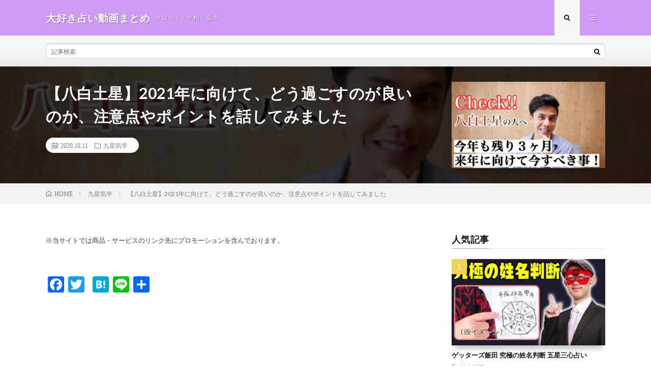

--- FILE ---
content_type: text/html; charset=UTF-8
request_url: https://fuku6.trivia.jp/5949/
body_size: 11461
content:
<!DOCTYPE html>
<html lang="ja" prefix="og: http://ogp.me/ns#">
<head prefix="og: http://ogp.me/ns# fb: http://ogp.me/ns/fb# article: http://ogp.me/ns/article#">
<meta charset="UTF-8">
<title>【八白土星】2021年に向けて、どう過ごすのが良いのか、注意点やポイントを話してみました │ 大好き占い動画まとめ</title>
<link rel='stylesheet' id='addtoany-css'  href='https://fuku6.trivia.jp/wp-content/plugins/add-to-any/addtoany.min.css?ver=1.14' type='text/css' media='all' />
<script type='text/javascript' src='https://fuku6.trivia.jp/wp-includes/js/jquery/jquery.js?ver=1.12.4'></script>
<script type='text/javascript' src='https://fuku6.trivia.jp/wp-includes/js/jquery/jquery-migrate.min.js?ver=1.4.1'></script>
<script type='text/javascript' src='https://fuku6.trivia.jp/wp-content/plugins/add-to-any/addtoany.min.js?ver=1.0'></script>
<link rel='https://api.w.org/' href='https://fuku6.trivia.jp/wp-json/' />
<link rel="canonical" href="https://fuku6.trivia.jp/5949/" />
<link rel="alternate" type="application/json+oembed" href="https://fuku6.trivia.jp/wp-json/oembed/1.0/embed?url=https%3A%2F%2Ffuku6.trivia.jp%2F5949%2F" />
<link rel="alternate" type="text/xml+oembed" href="https://fuku6.trivia.jp/wp-json/oembed/1.0/embed?url=https%3A%2F%2Ffuku6.trivia.jp%2F5949%2F&#038;format=xml" />

<script type="text/javascript">
window.a2a_config=window.a2a_config||{};a2a_config.callbacks=[];a2a_config.overlays=[];a2a_config.templates={};a2a_localize = {
	Share: "共有",
	Save: "ブックマーク",
	Subscribe: "購読",
	Email: "メール",
	Bookmark: "ブックマーク",
	ShowAll: "すべて表示する",
	ShowLess: "小さく表示する",
	FindServices: "サービスを探す",
	FindAnyServiceToAddTo: "追加するサービスを今すぐ探す",
	PoweredBy: "Powered by",
	ShareViaEmail: "メールでシェアする",
	SubscribeViaEmail: "メールで購読する",
	BookmarkInYourBrowser: "ブラウザにブックマーク",
	BookmarkInstructions: "このページをブックマークするには、 Ctrl+D または \u2318+D を押下。",
	AddToYourFavorites: "お気に入りに追加",
	SendFromWebOrProgram: "任意のメールアドレスまたはメールプログラムから送信",
	EmailProgram: "メールプログラム",
	More: "詳細&#8230;"
};

</script>
<script type="text/javascript" src="https://static.addtoany.com/menu/page.js" async="async"></script>
<link rel="stylesheet" href="https://fuku6.trivia.jp/wp-content/themes/lionmedia/style.css">
<link rel="stylesheet" href="https://fuku6.trivia.jp/wp-content/themes/lionmedia/css/content.css">
<link rel="stylesheet" href="https://fuku6.trivia.jp/wp-content/themes/lionmedia/css/icon.css">
<link rel="stylesheet" href="https://fonts.googleapis.com/css?family=Lato:400,700,900">
<meta http-equiv="X-UA-Compatible" content="IE=edge">
<meta name="viewport" content="width=device-width, initial-scale=1, shrink-to-fit=no">
<link rel="dns-prefetch" href="//www.google.com">
<link rel="dns-prefetch" href="//www.google-analytics.com">
<link rel="dns-prefetch" href="//fonts.googleapis.com">
<link rel="dns-prefetch" href="//fonts.gstatic.com">
<link rel="dns-prefetch" href="//pagead2.googlesyndication.com">
<link rel="dns-prefetch" href="//googleads.g.doubleclick.net">
<link rel="dns-prefetch" href="//www.gstatic.com">
<style type="text/css">
.l-header,
.searchNavi__title,
.key__cat,
.eyecatch__cat,
.rankingBox__title,
.categoryDescription,
.pagetop,
.contactTable__header .required,
.heading.heading-primary .heading__bg,
.btn__link:hover,
.widget .tag-cloud-link:hover,
.comment-respond .submit:hover,
.comments__list .comment-reply-link:hover,
.widget .calendar_wrap tbody a:hover,
.comments__list .comment-meta,
.ctaPost__btn{background:#cf9af4;}

.heading.heading-first,
.heading.heading-widget::before,
.heading.heading-footer::before,
.btn__link,
.widget .tag-cloud-link,
.comment-respond .submit,
.comments__list .comment-reply-link,
.content a:hover,
.t-light .l-footer,
.ctaPost__btn{border-color:#cf9af4;}

.categoryBox__title,
.dateList__item a[rel=tag]:hover,
.dateList__item a[rel=category]:hover,
.copySns__copyLink:hover,
.btn__link,
.widget .tag-cloud-link,
.comment-respond .submit,
.comments__list .comment-reply-link,
.widget a:hover,
.widget ul li .rsswidget,
.content a,
.related__title,
.ctaPost__btn:hover{color:#cf9af4;}

.c-user01 {color:#000 !important}
.bgc-user01 {background:#000 !important}
.hc-user01:hover {color:#000 !important}
.c-user02 {color:#000 !important}
.bgc-user02 {background:#000 !important}
.hc-user02:hover {color:#000 !important}
.c-user03 {color:#000 !important}
.bgc-user03 {background:#000 !important}
.hc-user03:hover {color:#000 !important}
.c-user04 {color:#000 !important}
.bgc-user04 {background:#000 !important}
.hc-user04:hover {color:#000 !important}
.c-user05 {color:#000 !important}
.bgc-user05 {background:#000 !important}
.hc-user05:hover {color:#000 !important}

.singleTitle {background-image:url("https://fuku6.trivia.jp/wp-content/uploads/2020/10/2021-2-730x410.jpg");}

.content h2{color:#191919;}
.content h2:first-letter{
	font-size:3.2rem;
	padding-bottom:5px;
	border-bottom:3px solid;
	color:#f0b200;
}
.content h3{
	padding:20px;
	color:#191919;
	border: 1px solid #E5E5E5;
	border-left: 5px solid #f0b200;
}
</style>
<style type="text/css">.broken_link, a.broken_link {
	text-decoration: line-through;
}</style><link rel="icon" href="https://fuku6.trivia.jp/wp-content/uploads/2020/12/cropped-fab-32x32.png" sizes="32x32" />
<link rel="icon" href="https://fuku6.trivia.jp/wp-content/uploads/2020/12/cropped-fab-192x192.png" sizes="192x192" />
<link rel="apple-touch-icon-precomposed" href="https://fuku6.trivia.jp/wp-content/uploads/2020/12/cropped-fab-180x180.png" />
<meta name="msapplication-TileImage" content="https://fuku6.trivia.jp/wp-content/uploads/2020/12/cropped-fab-270x270.png" />
<meta property="og:site_name" content="大好き占い動画まとめ" />
<meta property="og:type" content="article" />
<meta property="og:title" content="【八白土星】2021年に向けて、どう過ごすのが良いのか、注意点やポイントを話してみました" />
<meta property="og:description" content="2020年下半期・八白土星の運勢について話してみました。最後まで走り抜ける。これが今年の良い氣の流れに乗るポイントです。皆さんのコメントをお待ちしております。 ①八白土星・下半期の全体運 0:59 ②八白土星・下半期の注意点 2:35 ③八" />
<meta property="og:url" content="https://fuku6.trivia.jp/5949/" />
<meta property="og:image" content="https://fuku6.trivia.jp/wp-content/uploads/2020/10/2021-2-730x410.jpg" />
<meta name="twitter:card" content="summary" />

<script>
  (function(i,s,o,g,r,a,m){i['GoogleAnalyticsObject']=r;i[r]=i[r]||function(){
  (i[r].q=i[r].q||[]).push(arguments)},i[r].l=1*new Date();a=s.createElement(o),
  m=s.getElementsByTagName(o)[0];a.async=1;a.src=g;m.parentNode.insertBefore(a,m)
  })(window,document,'script','https://www.google-analytics.com/analytics.js','ga');

  ga('create', 'UA-71716918-33', 'auto');
  ga('send', 'pageview');
</script>


</head>
<body data-rsssl=1 class="t-light t-rich">

  
  <!--l-header-->
  <header class="l-header">
    <div class="container">
      
      <div class="siteTitle">

              <p class="siteTitle__name  u-txtShdw">
          <a class="siteTitle__link" href="https://fuku6.trivia.jp">
            <span class="siteTitle__main">大好き占い動画まとめ</span>
          </a>
          <span class="siteTitle__sub">タロット・手相・風水</span>
		</p>	        </div>
      
      <nav class="menuNavi">      
                <ul class="menuNavi__list">
		              <li class="menuNavi__item u-txtShdw"><span class="menuNavi__link menuNavi__link-current icon-search" id="menuNavi__search" onclick="toggle__search();"></span></li>
            <li class="menuNavi__item u-txtShdw"><span class="menuNavi__link icon-menu" id="menuNavi__menu" onclick="toggle__menu();"></span></li>
                  </ul>
      </nav>
      
    </div>
  </header>
  <!--/l-header-->
  
  <!--l-extra-->
        <div class="l-extra" id="extra__search">
      <div class="container">
        <div class="searchNavi">
                    
                <div class="searchBox">
        <form class="searchBox__form" method="get" target="_top" action="https://fuku6.trivia.jp/" >
          <input class="searchBox__input" type="text" maxlength="50" name="s" placeholder="記事検索"><button class="searchBox__submit icon-search" type="submit" value="search"> </button>
        </form>
      </div>        </div>
      </div>
    </div>
        
    <div class="l-extraNone" id="extra__menu">
      <div class="container container-max">
        <nav class="globalNavi">
          <ul class="globalNavi__list">
          		    	                                    </ul>
        </nav>
      </div>
    </div>
  <!--/l-extra-->

  <div class="singleTitle">
    <div class="container">
    
      <!-- タイトル -->
      <div class="singleTitle__heading">
        <h1 class="heading heading-singleTitle u-txtShdw">【八白土星】2021年に向けて、どう過ごすのが良いのか、注意点やポイントを話してみました</h1>        
        
        <ul class="dateList dateList-singleTitle">
          <li class="dateList__item icon-calendar">2020.10.11</li>
          <li class="dateList__item icon-folder"><a class="hc" href="https://fuku6.trivia.jp/category/%e4%b9%9d%e6%98%9f%e6%b0%97%e5%ad%a6/" rel="category">九星気学</a></li>
                  </ul>
        
        
        
      </div>
      <!-- /タイトル -->

      <!-- アイキャッチ -->
      <div class="eyecatch eyecatch-singleTitle">
        		  <img src="https://fuku6.trivia.jp/wp-content/uploads/2020/10/2021-2-730x410.jpg" alt="【八白土星】2021年に向けて、どう過ごすのが良いのか、注意点やポイントを話してみました" width="730" height="410" >
		  	      
      </div>
      <!-- /アイキャッチ -->

    </div>
  </div>
<div class="breadcrumb" ><div class="container" ><ul class="breadcrumb__list"><li class="breadcrumb__item" itemscope itemtype="http://data-vocabulary.org/Breadcrumb"><a href="https://fuku6.trivia.jp/" itemprop="url"><span class="icon-home" itemprop="title">HOME</span></a></li><li class="breadcrumb__item" itemscope itemtype="http://data-vocabulary.org/Breadcrumb"><a href="https://fuku6.trivia.jp/category/%e4%b9%9d%e6%98%9f%e6%b0%97%e5%ad%a6/" itemprop="url"><span itemprop="title">九星気学</span></a></li><li class="breadcrumb__item">【八白土星】2021年に向けて、どう過ごすのが良いのか、注意点やポイントを話してみました</li></ul></div></div>
  <!-- l-wrapper -->
  <div class="l-wrapper">
	
    <!-- l-main -->
    <main class="l-main">
           
	        <!-- 記事上シェアボタン -->
        	  <!-- /記事上シェアボタン -->
	  
	        <!-- 記事上エリア[widget] -->
        <aside class="widgetPost widgetPost-top"><aside class="widget widget-post">			<div class="textwidget"><p>※当サイトでは商品・サービスのリンク先にプロモーションを含んでおります。</p>
</div>
		</aside></aside>      <!-- /記事上エリア[widget] -->
	        
            
      
	  
	        <section class="content">
	    <div class="addtoany_share_save_container addtoany_content addtoany_content_top"><div class="a2a_kit a2a_kit_size_32 addtoany_list" data-a2a-url="https://fuku6.trivia.jp/5949/" data-a2a-title="【八白土星】2021年に向けて、どう過ごすのが良いのか、注意点やポイントを話してみました"><a class="a2a_button_facebook" href="https://www.addtoany.com/add_to/facebook?linkurl=https%3A%2F%2Ffuku6.trivia.jp%2F5949%2F&amp;linkname=%E3%80%90%E5%85%AB%E7%99%BD%E5%9C%9F%E6%98%9F%E3%80%912021%E5%B9%B4%E3%81%AB%E5%90%91%E3%81%91%E3%81%A6%E3%80%81%E3%81%A8%E3%82%99%E3%81%86%E9%81%8E%E3%81%93%E3%82%99%E3%81%99%E3%81%AE%E3%81%8B%E3%82%99%E8%89%AF%E3%81%84%E3%81%AE%E3%81%8B%E3%80%81%E6%B3%A8%E6%84%8F%E7%82%B9%E3%82%84%E3%83%9B%E3%82%9A%E3%82%A4%E3%83%B3%E3%83%88%E3%82%92%E8%A9%B1%E3%81%97%E3%81%A6%E3%81%BF%E3%81%BE%E3%81%97%E3%81%9F" title="Facebook" rel="nofollow noopener" target="_blank"></a><a class="a2a_button_twitter" href="https://www.addtoany.com/add_to/twitter?linkurl=https%3A%2F%2Ffuku6.trivia.jp%2F5949%2F&amp;linkname=%E3%80%90%E5%85%AB%E7%99%BD%E5%9C%9F%E6%98%9F%E3%80%912021%E5%B9%B4%E3%81%AB%E5%90%91%E3%81%91%E3%81%A6%E3%80%81%E3%81%A8%E3%82%99%E3%81%86%E9%81%8E%E3%81%93%E3%82%99%E3%81%99%E3%81%AE%E3%81%8B%E3%82%99%E8%89%AF%E3%81%84%E3%81%AE%E3%81%8B%E3%80%81%E6%B3%A8%E6%84%8F%E7%82%B9%E3%82%84%E3%83%9B%E3%82%9A%E3%82%A4%E3%83%B3%E3%83%88%E3%82%92%E8%A9%B1%E3%81%97%E3%81%A6%E3%81%BF%E3%81%BE%E3%81%97%E3%81%9F" title="Twitter" rel="nofollow noopener" target="_blank"></a><a class="a2a_button_google_plus" href="https://www.addtoany.com/add_to/google_plus?linkurl=https%3A%2F%2Ffuku6.trivia.jp%2F5949%2F&amp;linkname=%E3%80%90%E5%85%AB%E7%99%BD%E5%9C%9F%E6%98%9F%E3%80%912021%E5%B9%B4%E3%81%AB%E5%90%91%E3%81%91%E3%81%A6%E3%80%81%E3%81%A8%E3%82%99%E3%81%86%E9%81%8E%E3%81%93%E3%82%99%E3%81%99%E3%81%AE%E3%81%8B%E3%82%99%E8%89%AF%E3%81%84%E3%81%AE%E3%81%8B%E3%80%81%E6%B3%A8%E6%84%8F%E7%82%B9%E3%82%84%E3%83%9B%E3%82%9A%E3%82%A4%E3%83%B3%E3%83%88%E3%82%92%E8%A9%B1%E3%81%97%E3%81%A6%E3%81%BF%E3%81%BE%E3%81%97%E3%81%9F" title="Google+" rel="nofollow noopener" target="_blank"></a><a class="a2a_button_hatena" href="https://www.addtoany.com/add_to/hatena?linkurl=https%3A%2F%2Ffuku6.trivia.jp%2F5949%2F&amp;linkname=%E3%80%90%E5%85%AB%E7%99%BD%E5%9C%9F%E6%98%9F%E3%80%912021%E5%B9%B4%E3%81%AB%E5%90%91%E3%81%91%E3%81%A6%E3%80%81%E3%81%A8%E3%82%99%E3%81%86%E9%81%8E%E3%81%93%E3%82%99%E3%81%99%E3%81%AE%E3%81%8B%E3%82%99%E8%89%AF%E3%81%84%E3%81%AE%E3%81%8B%E3%80%81%E6%B3%A8%E6%84%8F%E7%82%B9%E3%82%84%E3%83%9B%E3%82%9A%E3%82%A4%E3%83%B3%E3%83%88%E3%82%92%E8%A9%B1%E3%81%97%E3%81%A6%E3%81%BF%E3%81%BE%E3%81%97%E3%81%9F" title="Hatena" rel="nofollow noopener" target="_blank"></a><a class="a2a_button_line" href="https://www.addtoany.com/add_to/line?linkurl=https%3A%2F%2Ffuku6.trivia.jp%2F5949%2F&amp;linkname=%E3%80%90%E5%85%AB%E7%99%BD%E5%9C%9F%E6%98%9F%E3%80%912021%E5%B9%B4%E3%81%AB%E5%90%91%E3%81%91%E3%81%A6%E3%80%81%E3%81%A8%E3%82%99%E3%81%86%E9%81%8E%E3%81%93%E3%82%99%E3%81%99%E3%81%AE%E3%81%8B%E3%82%99%E8%89%AF%E3%81%84%E3%81%AE%E3%81%8B%E3%80%81%E6%B3%A8%E6%84%8F%E7%82%B9%E3%82%84%E3%83%9B%E3%82%9A%E3%82%A4%E3%83%B3%E3%83%88%E3%82%92%E8%A9%B1%E3%81%97%E3%81%A6%E3%81%BF%E3%81%BE%E3%81%97%E3%81%9F" title="Line" rel="nofollow noopener" target="_blank"></a><a class="a2a_dd addtoany_share_save addtoany_share" href="https://www.addtoany.com/share"></a></div></div><p><iframe width="480" height="270" src="https://www.youtube.com/embed/rZVfg5r1Huc?feature=oembed" frameborder="0" allow="accelerometer; autoplay; clipboard-write; encrypted-media; gyroscope; picture-in-picture" allowfullscreen></iframe></p>
<p>2020年下半期・八白土星の運勢について話してみました。最後まで走り抜ける。これが今年の良い氣の流れに乗るポイントです。皆さんのコメントをお待ちしております。</p>
<p>①八白土星・下半期の全体運 0:59<br />
②八白土星・下半期の注意点 2:35<br />
③八白土星・下半期の開運法 3:45<br />
④八白土星・下半期のまとめ 4:22</p>
<p>▼九星気学塾のご案内</p>
<blockquote class="wp-embedded-content" data-secret="EoEL27lga0"><p><a href="http://kigakumon.com/%e4%b9%9d%e6%98%9f%e6%b0%97%e5%ad%a6%e5%a1%be/%e4%b9%9d%e6%98%9f%e6%b0%97%e5%ad%a6%e5%a1%be%e3%81%ae%e3%81%94%e6%a1%88%e5%86%85/">九星気学塾のご案内</a></p></blockquote>
<p><iframe class="wp-embedded-content" sandbox="allow-scripts" security="restricted" style="position: absolute; clip: rect(1px, 1px, 1px, 1px);" src="https://kigakumon.com/%e4%b9%9d%e6%98%9f%e6%b0%97%e5%ad%a6%e5%a1%be/%e4%b9%9d%e6%98%9f%e6%b0%97%e5%ad%a6%e5%a1%be%e3%81%ae%e3%81%94%e6%a1%88%e5%86%85/embed/#?secret=EoEL27lga0" data-secret="EoEL27lga0" width="600" height="338" title="&#8220;九星気学塾のご案内&#8221; &#8212; 氣學文。" frameborder="0" marginwidth="0" marginheight="0" scrolling="no"></iframe></p>
<p>▼鑑定依頼はこちら<br />
http://u0u1.net/QrQ4</p>
<p>▼お問い合せ<br />
info@office-uuu.co.jp</p>
<p>▼本命星一覧表（九星気学シュミレーター）<br />
https://office-uxx.co.jp/kigaku-cafe/#simulator</p>
<p>■Facebook<br />
https://t.co/fuRT3O51Aa<br />
■Twitter<br />
<a class="twitter-timeline" data-width="1100" data-height="1000" href="https://twitter.com/kigakucafe?ref_src=twsrc%5Etfw">Tweets by kigakucafe</a><script async src="https://platform.twitter.com/widgets.js" charset="utf-8"></script><br />
■Instagram<br />
https://www.instagram.com/kigakucafe/<br />
■Blog（氣學文）<br />
http://kigakumon.com/</p>
<p>#占い #開運 #九星気学</p>
<div class="addtoany_share_save_container addtoany_content addtoany_content_bottom"><div class="a2a_kit a2a_kit_size_32 addtoany_list" data-a2a-url="https://fuku6.trivia.jp/5949/" data-a2a-title="【八白土星】2021年に向けて、どう過ごすのが良いのか、注意点やポイントを話してみました"><a class="a2a_button_facebook" href="https://www.addtoany.com/add_to/facebook?linkurl=https%3A%2F%2Ffuku6.trivia.jp%2F5949%2F&amp;linkname=%E3%80%90%E5%85%AB%E7%99%BD%E5%9C%9F%E6%98%9F%E3%80%912021%E5%B9%B4%E3%81%AB%E5%90%91%E3%81%91%E3%81%A6%E3%80%81%E3%81%A8%E3%82%99%E3%81%86%E9%81%8E%E3%81%93%E3%82%99%E3%81%99%E3%81%AE%E3%81%8B%E3%82%99%E8%89%AF%E3%81%84%E3%81%AE%E3%81%8B%E3%80%81%E6%B3%A8%E6%84%8F%E7%82%B9%E3%82%84%E3%83%9B%E3%82%9A%E3%82%A4%E3%83%B3%E3%83%88%E3%82%92%E8%A9%B1%E3%81%97%E3%81%A6%E3%81%BF%E3%81%BE%E3%81%97%E3%81%9F" title="Facebook" rel="nofollow noopener" target="_blank"></a><a class="a2a_button_twitter" href="https://www.addtoany.com/add_to/twitter?linkurl=https%3A%2F%2Ffuku6.trivia.jp%2F5949%2F&amp;linkname=%E3%80%90%E5%85%AB%E7%99%BD%E5%9C%9F%E6%98%9F%E3%80%912021%E5%B9%B4%E3%81%AB%E5%90%91%E3%81%91%E3%81%A6%E3%80%81%E3%81%A8%E3%82%99%E3%81%86%E9%81%8E%E3%81%93%E3%82%99%E3%81%99%E3%81%AE%E3%81%8B%E3%82%99%E8%89%AF%E3%81%84%E3%81%AE%E3%81%8B%E3%80%81%E6%B3%A8%E6%84%8F%E7%82%B9%E3%82%84%E3%83%9B%E3%82%9A%E3%82%A4%E3%83%B3%E3%83%88%E3%82%92%E8%A9%B1%E3%81%97%E3%81%A6%E3%81%BF%E3%81%BE%E3%81%97%E3%81%9F" title="Twitter" rel="nofollow noopener" target="_blank"></a><a class="a2a_button_google_plus" href="https://www.addtoany.com/add_to/google_plus?linkurl=https%3A%2F%2Ffuku6.trivia.jp%2F5949%2F&amp;linkname=%E3%80%90%E5%85%AB%E7%99%BD%E5%9C%9F%E6%98%9F%E3%80%912021%E5%B9%B4%E3%81%AB%E5%90%91%E3%81%91%E3%81%A6%E3%80%81%E3%81%A8%E3%82%99%E3%81%86%E9%81%8E%E3%81%93%E3%82%99%E3%81%99%E3%81%AE%E3%81%8B%E3%82%99%E8%89%AF%E3%81%84%E3%81%AE%E3%81%8B%E3%80%81%E6%B3%A8%E6%84%8F%E7%82%B9%E3%82%84%E3%83%9B%E3%82%9A%E3%82%A4%E3%83%B3%E3%83%88%E3%82%92%E8%A9%B1%E3%81%97%E3%81%A6%E3%81%BF%E3%81%BE%E3%81%97%E3%81%9F" title="Google+" rel="nofollow noopener" target="_blank"></a><a class="a2a_button_hatena" href="https://www.addtoany.com/add_to/hatena?linkurl=https%3A%2F%2Ffuku6.trivia.jp%2F5949%2F&amp;linkname=%E3%80%90%E5%85%AB%E7%99%BD%E5%9C%9F%E6%98%9F%E3%80%912021%E5%B9%B4%E3%81%AB%E5%90%91%E3%81%91%E3%81%A6%E3%80%81%E3%81%A8%E3%82%99%E3%81%86%E9%81%8E%E3%81%93%E3%82%99%E3%81%99%E3%81%AE%E3%81%8B%E3%82%99%E8%89%AF%E3%81%84%E3%81%AE%E3%81%8B%E3%80%81%E6%B3%A8%E6%84%8F%E7%82%B9%E3%82%84%E3%83%9B%E3%82%9A%E3%82%A4%E3%83%B3%E3%83%88%E3%82%92%E8%A9%B1%E3%81%97%E3%81%A6%E3%81%BF%E3%81%BE%E3%81%97%E3%81%9F" title="Hatena" rel="nofollow noopener" target="_blank"></a><a class="a2a_button_line" href="https://www.addtoany.com/add_to/line?linkurl=https%3A%2F%2Ffuku6.trivia.jp%2F5949%2F&amp;linkname=%E3%80%90%E5%85%AB%E7%99%BD%E5%9C%9F%E6%98%9F%E3%80%912021%E5%B9%B4%E3%81%AB%E5%90%91%E3%81%91%E3%81%A6%E3%80%81%E3%81%A8%E3%82%99%E3%81%86%E9%81%8E%E3%81%93%E3%82%99%E3%81%99%E3%81%AE%E3%81%8B%E3%82%99%E8%89%AF%E3%81%84%E3%81%AE%E3%81%8B%E3%80%81%E6%B3%A8%E6%84%8F%E7%82%B9%E3%82%84%E3%83%9B%E3%82%9A%E3%82%A4%E3%83%B3%E3%83%88%E3%82%92%E8%A9%B1%E3%81%97%E3%81%A6%E3%81%BF%E3%81%BE%E3%81%97%E3%81%9F" title="Line" rel="nofollow noopener" target="_blank"></a><a class="a2a_dd addtoany_share_save addtoany_share" href="https://www.addtoany.com/share"></a></div></div>      </section>
	        
      
      
      
	        <!-- 記事下シェアボタン -->
        	  <!-- /記事下シェアボタン -->
	  


      

      
	        
            
      


            <!-- ダブルレクタングル広告 -->
	  <aside class="rectangle">
	    <div class="rectangle__item rectangle__item-left">
          <a href="https://px.a8.net/svt/ejp?a8mat=3BSXTE+CBKHQY+4K9C+TSYJL" rel="nofollow">
<img border="0" width="300" height="250" alt="" src="https://www29.a8.net/svt/bgt?aid=201224498745&wid=026&eno=01&mid=s00000021288005006000&mc=1"></a>
<img border="0" width="1" height="1" src="https://www13.a8.net/0.gif?a8mat=3BSXTE+CBKHQY+4K9C+TSYJL" alt="">	    </div>
	    <div class="rectangle__item rectangle__item-right">
          <a href="https://px.a8.net/svt/ejp?a8mat=3BSXTF+1LRK7E+1892+6IWSH" rel="nofollow">
<img border="0" width="300" height="250" alt="" src="https://www20.a8.net/svt/bgt?aid=201224499097&wid=024&eno=01&mid=s00000005735001096000&mc=1"></a>
<img border="0" width="1" height="1" src="https://www15.a8.net/0.gif?a8mat=3BSXTF+1LRK7E+1892+6IWSH" alt="">	    </div>
        <h2 class="rectangle__title">Advertisement</h2>
	  </aside>
      <!-- /ダブルレクタングル広告 -->
      

	  
	  	  


	  
	        <!-- 関連記事 -->
	  <aside class="related"><h2 class="heading heading-primary">関連する記事</h2><ul class="related__list">	      <li class="related__item">
	        <a class="related__imgLink" href="https://fuku6.trivia.jp/3010/" title="今日の運勢・2020年8月29日【九星気学風水＋易で開運！】ー社会運勢学会認定講師：石川享佑監修">
					      <img src="https://fuku6.trivia.jp/wp-content/uploads/2020/08/2020829-150x150.jpg" alt="今日の運勢・2020年8月29日【九星気学風水＋易で開運！】ー社会運勢学会認定講師：石川享佑監修" width="150" height="150" >
			  		    	        </a>
	        <h3 class="related__title">
	          <a href="https://fuku6.trivia.jp/3010/">今日の運勢・2020年8月29日【九星気学風水＋易で開運！】ー社会運勢学会認定講師：石川享佑監修</a>
	                        <span class="icon-calendar">2020.08.29</span>
              	        </h3>
	        <p class="related__contents">動画視聴ありがとうございます。 　「いいね！」とチャンネル登録お願いします！！⇒http://ow.ly/SSe830oiwgo #九星気学 #占い […]</p>
	      </li>
	  		      <li class="related__item">
	        <a class="related__imgLink" href="https://fuku6.trivia.jp/6775/" title="【占い】2020年11月の二黒土星の運勢・九星気学【大きな成果＆表舞台に立つ】（11月７日～ 12月６日）">
					      <img src="https://fuku6.trivia.jp/wp-content/uploads/2020/10/20201111-12-1-150x150.jpg" alt="【占い】2020年11月の二黒土星の運勢・九星気学【大きな成果＆表舞台に立つ】（11月７日～ 12月６日）" width="150" height="150" >
			  		    	        </a>
	        <h3 class="related__title">
	          <a href="https://fuku6.trivia.jp/6775/">【占い】2020年11月の二黒土星の運勢・九星気学【大きな成果＆表舞台に立つ】（11月７日～ 12月６日）</a>
	                        <span class="icon-calendar">2020.10.25</span>
              	        </h3>
	        <p class="related__contents">チャンネル登録はこちら&#x1f60c; https://www.youtube.com/channel/UCX4WHjeF4RPjEyAsT2tZp[…]</p>
	      </li>
	  		      <li class="related__item">
	        <a class="related__imgLink" href="https://fuku6.trivia.jp/6984/" title="【九星気学風水】2020年11月七赤金星運勢！「活躍のステージが広がっていく・・・♡」">
					      <img src="https://fuku6.trivia.jp/wp-content/uploads/2020/10/202011-15-150x150.jpg" alt="【九星気学風水】2020年11月七赤金星運勢！「活躍のステージが広がっていく・・・♡」" width="150" height="150" >
			  		    	        </a>
	        <h3 class="related__title">
	          <a href="https://fuku6.trivia.jp/6984/">【九星気学風水】2020年11月七赤金星運勢！「活躍のステージが広がっていく・・・♡」</a>
	                        <span class="icon-calendar">2020.10.29</span>
              	        </h3>
	        <p class="related__contents">2020年11月の七赤金星さん。 責任の大きさと活躍の広がりが比例する！その活躍の月に絶対やってはいけないことがある！？ ■YouTubeお悩み相談l[…]</p>
	      </li>
	  		      <li class="related__item">
	        <a class="related__imgLink" href="https://fuku6.trivia.jp/3516/" title="開運九星気学でわかる人生最高の相性”とは？">
					      <img src="https://fuku6.trivia.jp/wp-content/uploads/2020/09/unnamed-file-42-150x150.jpg" alt="開運九星気学でわかる人生最高の相性”とは？" width="150" height="150" >
			  		    	        </a>
	        <h3 class="related__title">
	          <a href="https://fuku6.trivia.jp/3516/">開運九星気学でわかる人生最高の相性”とは？</a>
	                        <span class="icon-calendar">2020.09.04</span>
              	        </h3>
	        <p class="related__contents">占い鑑定で最も多いご質問が「相性」だと思います。 好きな人との相性、気になりますよね。 私もそうでしたし、占いを学ぶ中で 一番興味を持った分野でした。[…]</p>
	      </li>
	  		      <li class="related__item">
	        <a class="related__imgLink" href="https://fuku6.trivia.jp/4974/" title="【占い】2020年10月六白金星の運勢「流れに逆らわないで」">
					      <img src="https://fuku6.trivia.jp/wp-content/uploads/2020/09/202010-12-150x150.jpg" alt="【占い】2020年10月六白金星の運勢「流れに逆らわないで」" width="150" height="150" >
			  		    	        </a>
	        <h3 class="related__title">
	          <a href="https://fuku6.trivia.jp/4974/">【占い】2020年10月六白金星の運勢「流れに逆らわないで」</a>
	                        <span class="icon-calendar">2020.09.27</span>
              	        </h3>
	        <p class="related__contents">2020年10月・六白金星の運勢について話してみました！目の前の流れに逆らわず、流れに身をまかせるとうまくいきます。皆さんのコメントをお待ちしておりま[…]</p>
	      </li>
	  	</ul></aside>	        <!-- /関連記事 -->
	  	  


	  
	        <!-- コメント -->
                    <!-- /コメント -->
	  	  

	  
	        <!-- PVカウンター -->
        	  <!-- /PVカウンター -->
	        
      
    </main>
    <!-- /l-main -->

    
	    <!-- l-sidebar -->
          <div class="l-sidebar">
	  
	          <aside class="widget"><h2 class="heading heading-widget">人気記事</h2>        <ol class="rankListWidget">
          <li class="rankListWidget__item">
                        <div class="eyecatch eyecatch-widget u-txtShdw">
              <a href="https://fuku6.trivia.jp/4150/">
			    <img width="730" height="410" src="https://fuku6.trivia.jp/wp-content/uploads/2020/09/unnamed-file-149-730x410.jpg" class="attachment-icatch size-icatch wp-post-image" alt="" />              </a>
            </div>
                        <h3 class="rankListWidget__title"><a href="https://fuku6.trivia.jp/4150/">ゲッターズ飯田  究極の姓名判断  五星三心占い</a></h3>
            <div class="dateList dateList-widget">
                            <span class="dateList__item icon-folder"><a href="https://fuku6.trivia.jp/category/%e5%a7%93%e5%90%8d%e5%88%a4%e6%96%ad/" rel="category tag">姓名判断</a></span>
            </div>
          </li>
          <li class="rankListWidget__item">
                        <div class="eyecatch eyecatch-widget u-txtShdw">
              <a href="https://fuku6.trivia.jp/2451/">
			    <img width="730" height="410" src="https://fuku6.trivia.jp/wp-content/uploads/2020/06/2-730x410.jpg" class="attachment-icatch size-icatch wp-post-image" alt="" />              </a>
            </div>
                        <h3 class="rankListWidget__title"><a href="https://fuku6.trivia.jp/2451/">【透視で解決された事件】千葉県小2失踪事件【ジェラルド・クロワゼット】</a></h3>
            <div class="dateList dateList-widget">
                            <span class="dateList__item icon-folder"><a href="https://fuku6.trivia.jp/category/%e9%80%8f%e8%a6%96/" rel="category tag">透視</a></span>
            </div>
          </li>
          <li class="rankListWidget__item">
                        <div class="eyecatch eyecatch-widget u-txtShdw">
              <a href="https://fuku6.trivia.jp/2454/">
			    <img width="320" height="180" src="https://fuku6.trivia.jp/wp-content/uploads/2019/11/unnamed-file-1.jpg" class="attachment-icatch size-icatch wp-post-image" alt="" />              </a>
            </div>
                        <h3 class="rankListWidget__title"><a href="https://fuku6.trivia.jp/2454/">現地透視ついに公開！山梨県キャンプ場 小倉美咲ちゃん透視で居場所判明⁉︎サイキック透視捜索　とうのサイキックチャンネル</a></h3>
            <div class="dateList dateList-widget">
                            <span class="dateList__item icon-folder"><a href="https://fuku6.trivia.jp/category/%e9%80%8f%e8%a6%96/" rel="category tag">透視</a></span>
            </div>
          </li>
          <li class="rankListWidget__item">
                        <div class="eyecatch eyecatch-widget u-txtShdw">
              <a href="https://fuku6.trivia.jp/6957/">
			    <img width="730" height="410" src="https://fuku6.trivia.jp/wp-content/uploads/2020/10/2021-1-1-730x410.jpg" class="attachment-icatch size-icatch wp-post-image" alt="" />              </a>
            </div>
                        <h3 class="rankListWidget__title"><a href="https://fuku6.trivia.jp/6957/">ゲッターズ飯田  2021年の本当の運勢と、あなたの隠れた能力  五星三心占い</a></h3>
            <div class="dateList dateList-widget">
                            <span class="dateList__item icon-folder"><a href="https://fuku6.trivia.jp/category/%e9%81%8b%e5%8b%a2/" rel="category tag">運勢</a></span>
            </div>
          </li>
          <li class="rankListWidget__item">
                        <div class="eyecatch eyecatch-widget u-txtShdw">
              <a href="https://fuku6.trivia.jp/5730/">
			    <img width="730" height="410" src="https://fuku6.trivia.jp/wp-content/uploads/2020/05/2020429-730x410.jpg" class="attachment-icatch size-icatch wp-post-image" alt="" />              </a>
            </div>
                        <h3 class="rankListWidget__title"><a href="https://fuku6.trivia.jp/5730/">カバラ数秘術の運命数の出し方、計算の仕方！ 「本質」の数と「ペルソナ」の数ってなに？（2020/4/29撮影）</a></h3>
            <div class="dateList dateList-widget">
                            <span class="dateList__item icon-folder"><a href="https://fuku6.trivia.jp/category/%e6%95%b0%e7%a7%98%e8%a1%93/" rel="category tag">数秘術</a></span>
            </div>
          </li>
        </ol>
		</aside><aside class="widget"><h2 class="heading heading-widget">カテゴリー</h2>		<ul>
	<li class="cat-item cat-item-51"><a href="https://fuku6.trivia.jp/category/%e3%82%b9%e3%83%94%e3%83%aa%e3%83%81%e3%83%a5%e3%82%a2%e3%83%ab/" >スピリチュアル</a>
</li>
	<li class="cat-item cat-item-15"><a href="https://fuku6.trivia.jp/category/%e3%82%bf%e3%83%ad%e3%83%83%e3%83%88%e5%8d%a0%e3%81%84-%e3%82%84%e3%82%8a%e6%96%b9/" >タロット占い やり方</a>
</li>
	<li class="cat-item cat-item-14"><a href="https://fuku6.trivia.jp/category/%e3%82%bf%e3%83%ad%e3%83%83%e3%83%88%e5%8d%a0%e3%81%84-%e3%83%aa%e3%83%bc%e3%83%87%e3%82%a3%e3%83%b3%e3%82%b0/" >タロット占い リーディング</a>
</li>
	<li class="cat-item cat-item-12"><a href="https://fuku6.trivia.jp/category/%e3%82%bf%e3%83%ad%e3%83%83%e3%83%88%e5%8d%a0%e3%81%84-%e4%bb%95%e4%ba%8b/" >タロット占い 仕事</a>
</li>
	<li class="cat-item cat-item-11"><a href="https://fuku6.trivia.jp/category/%e3%82%bf%e3%83%ad%e3%83%83%e3%83%88%e5%8d%a0%e3%81%84-%e6%81%8b%e6%84%9b/" >タロット占い 恋愛</a>
</li>
	<li class="cat-item cat-item-13"><a href="https://fuku6.trivia.jp/category/%e3%82%bf%e3%83%ad%e3%83%83%e3%83%88%e5%8d%a0%e3%81%84-%e7%89%87%e6%80%9d%e3%81%84/" >タロット占い 片思い</a>
</li>
	<li class="cat-item cat-item-10"><a href="https://fuku6.trivia.jp/category/%e3%82%bf%e3%83%ad%e3%83%83%e3%83%88%e5%8d%a0%e3%81%84-%e7%9b%b8%e6%89%8b%e3%81%ae%e6%b0%97%e6%8c%81%e3%81%a1/" >タロット占い 相手の気持ち</a>
</li>
	<li class="cat-item cat-item-38"><a href="https://fuku6.trivia.jp/category/%e3%83%80%e3%82%a6%e3%82%b8%e3%83%b3%e3%82%b0/" >ダウジング</a>
</li>
	<li class="cat-item cat-item-36"><a href="https://fuku6.trivia.jp/category/%e4%b9%9d%e6%98%9f%e6%b0%97%e5%ad%a6/" >九星気学</a>
</li>
	<li class="cat-item cat-item-42"><a href="https://fuku6.trivia.jp/category/%e4%bb%95%e4%ba%8b%e9%81%8b/" >仕事運</a>
</li>
	<li class="cat-item cat-item-47"><a href="https://fuku6.trivia.jp/category/%e5%8d%a0%e3%81%84-%e5%bd%93%e3%81%9f%e3%82%8b%e6%81%8b%e6%84%9b/" >占い 当たる恋愛</a>
</li>
	<li class="cat-item cat-item-48"><a href="https://fuku6.trivia.jp/category/%e5%8d%a0%e3%81%84-%e6%81%8b%e6%84%9b/" >占い 恋愛</a>
</li>
	<li class="cat-item cat-item-31"><a href="https://fuku6.trivia.jp/category/%e5%8d%a0%e6%98%9f%e8%a1%93/" >占星術</a>
</li>
	<li class="cat-item cat-item-33"><a href="https://fuku6.trivia.jp/category/%e5%9b%9b%e6%9f%b1%e6%8e%a8%e5%91%bd/" >四柱推命</a>
</li>
	<li class="cat-item cat-item-40"><a href="https://fuku6.trivia.jp/category/%e5%a4%a2%e5%8d%a0%e3%81%84/" >夢占い</a>
</li>
	<li class="cat-item cat-item-39"><a href="https://fuku6.trivia.jp/category/%e5%a7%93%e5%90%8d%e5%88%a4%e6%96%ad/" >姓名判断</a>
</li>
	<li class="cat-item cat-item-45"><a href="https://fuku6.trivia.jp/category/%e5%b9%b8%e9%81%8b/" >幸運</a>
</li>
	<li class="cat-item cat-item-44"><a href="https://fuku6.trivia.jp/category/%e5%b9%b8%e9%81%8b-%e5%bc%95%e3%81%8d%e5%af%84%e3%81%9b/" >幸運 引き寄せ</a>
</li>
	<li class="cat-item cat-item-46"><a href="https://fuku6.trivia.jp/category/%e5%be%a9%e7%b8%81-%e5%8d%a0%e3%81%84/" >復縁 占い</a>
</li>
	<li class="cat-item cat-item-41"><a href="https://fuku6.trivia.jp/category/%e6%81%8b%e6%84%9b%e9%81%8b/" >恋愛運</a>
</li>
	<li class="cat-item cat-item-17"><a href="https://fuku6.trivia.jp/category/%e6%89%8b%e7%9b%b8-%e6%81%8b%e6%84%9b/" >手相 恋愛</a>
</li>
	<li class="cat-item cat-item-16"><a href="https://fuku6.trivia.jp/category/%e6%89%8b%e7%9b%b8-%e9%87%91%e9%81%8b/" >手相 金運</a>
</li>
	<li class="cat-item cat-item-35"><a href="https://fuku6.trivia.jp/category/%e6%95%b0%e7%a7%98%e8%a1%93/" >数秘術</a>
</li>
	<li class="cat-item cat-item-34"><a href="https://fuku6.trivia.jp/category/%e6%98%9f%e5%ba%a7%e5%8d%a0%e3%81%84/" >星座占い</a>
</li>
	<li class="cat-item cat-item-37"><a href="https://fuku6.trivia.jp/category/%e7%ae%97%e5%91%bd%e5%ad%a6/" >算命学</a>
</li>
	<li class="cat-item cat-item-32"><a href="https://fuku6.trivia.jp/category/%e9%80%8f%e8%a6%96/" >透視</a>
</li>
	<li class="cat-item cat-item-49"><a href="https://fuku6.trivia.jp/category/%e9%81%8b%e5%8b%a2/" >運勢</a>
</li>
	<li class="cat-item cat-item-27"><a href="https://fuku6.trivia.jp/category/%e9%87%91%e9%81%8b-%e5%91%a8%e6%b3%a2%e6%95%b0/" >金運 周波数</a>
</li>
	<li class="cat-item cat-item-24"><a href="https://fuku6.trivia.jp/category/%e9%87%91%e9%81%8b-%e5%ae%9d%e3%81%8f%e3%81%98/" >金運 宝くじ</a>
</li>
	<li class="cat-item cat-item-25"><a href="https://fuku6.trivia.jp/category/%e9%87%91%e9%81%8b-%e5%bc%95%e3%81%8d%e5%af%84%e3%81%9b/" >金運 引き寄せ</a>
</li>
	<li class="cat-item cat-item-26"><a href="https://fuku6.trivia.jp/category/%e9%87%91%e9%81%8b-%e6%b3%a2%e5%8b%95/" >金運 波動</a>
</li>
	<li class="cat-item cat-item-29"><a href="https://fuku6.trivia.jp/category/%e9%87%91%e9%81%8b-%e7%9d%a1%e7%9c%a0/" >金運 睡眠</a>
</li>
	<li class="cat-item cat-item-30"><a href="https://fuku6.trivia.jp/category/%e9%87%91%e9%81%8b-%e8%b2%a1%e5%b8%83/" >金運 財布</a>
</li>
	<li class="cat-item cat-item-28"><a href="https://fuku6.trivia.jp/category/%e9%87%91%e9%81%8b-%e9%96%8b%e9%81%8b/" >金運 開運</a>
</li>
	<li class="cat-item cat-item-22"><a href="https://fuku6.trivia.jp/category/%e9%a2%a8%e6%b0%b4-%e6%8e%83%e9%99%a4/" >風水 掃除</a>
</li>
	<li class="cat-item cat-item-21"><a href="https://fuku6.trivia.jp/category/%e9%a2%a8%e6%b0%b4-%e7%8e%84%e9%96%a2/" >風水 玄関</a>
</li>
	<li class="cat-item cat-item-20"><a href="https://fuku6.trivia.jp/category/%e9%a2%a8%e6%b0%b4-%e9%83%a8%e5%b1%8b/" >風水 部屋</a>
</li>
	<li class="cat-item cat-item-19"><a href="https://fuku6.trivia.jp/category/%e9%a2%a8%e6%b0%b4-%e9%87%91%e9%81%8b/" >風水 金運</a>
</li>
		</ul>
</aside>	  	  
	      
    </div>

    <!-- /l-sidebar -->
	    
    
  </div>
  <!-- /l-wrapper -->
  
    <div class="categoryBox">

    <div class="container">
    
      <h2 class="heading heading-primary">
        <span class="heading__bg u-txtShdw bgc">九星気学</span>カテゴリの最新記事
      </h2>
      
      <ul class="categoryBox__list">
                        <li class="categoryBox__item">

          <div class="eyecatch eyecatch-archive">
            <a href="https://fuku6.trivia.jp/10521/">
              		        <img src="https://fuku6.trivia.jp/wp-content/uploads/2020/12/yt-10521-2021.jpg" alt="【五黄土星】2021年の運勢《九星気学占い》" width="480" height="360" >		                  </a>
          </div>
          
                    <ul class="dateList dateList-archive">
                        <li class="dateList__item icon-calendar">2020.12.29</li>
                                  </ul>
                    
          <h2 class="heading heading-archive ">
            <a class="hc" href="https://fuku6.trivia.jp/10521/">【五黄土星】2021年の運勢《九星気学占い》</a>
          </h2>

        </li>
                <li class="categoryBox__item">

          <div class="eyecatch eyecatch-archive">
            <a href="https://fuku6.trivia.jp/10445/">
              		        <img src="https://fuku6.trivia.jp/wp-content/uploads/2020/12/yt-10445-20211-730x410.jpg" alt="七赤金星2021年1月の運勢♡【九星気学風水】「大きな決断が待っている♡」" width="730" height="410" >		                  </a>
          </div>
          
                    <ul class="dateList dateList-archive">
                        <li class="dateList__item icon-calendar">2020.12.28</li>
                                  </ul>
                    
          <h2 class="heading heading-archive ">
            <a class="hc" href="https://fuku6.trivia.jp/10445/">七赤金星2021年1月の運勢♡【九星気学風水】「大きな決断が待っている♡」</a>
          </h2>

        </li>
                <li class="categoryBox__item">

          <div class="eyecatch eyecatch-archive">
            <a href="https://fuku6.trivia.jp/8918/">
              		        <img src="https://fuku6.trivia.jp/wp-content/uploads/2020/12/202012NineSter-730x410.jpg" alt="【九星気学】三碧木星2020年12月の運勢：【人生を変える出会い】がすぐそこに。身体を冷やさないようにね！【NineSter風水】【開運コンシェルジュ】" width="730" height="410" >		                  </a>
          </div>
          
                    <ul class="dateList dateList-archive">
                        <li class="dateList__item icon-calendar">2020.12.14</li>
                                  </ul>
                    
          <h2 class="heading heading-archive ">
            <a class="hc" href="https://fuku6.trivia.jp/8918/">【九星気学】三碧木星2020年12月の運勢：【人生を変える出会い】がすぐそこに。身体を冷やさないようにね！【NineSter風水】【開運コンシェルジュ】</a>
          </h2>

        </li>
                <li class="categoryBox__item">

          <div class="eyecatch eyecatch-archive">
            <a href="https://fuku6.trivia.jp/8767/">
              		        <img src="https://fuku6.trivia.jp/wp-content/uploads/2020/12/121271213-1-1-730x410.jpg" alt="【いよいよ12月節のスタートです！】白石よし子の週間運気予報12月7日(月)～12月13日(日) 年、月、日、それぞれの運気を意識して過ごしましょう。【九星気学】【占い】" width="730" height="410" >		                  </a>
          </div>
          
                    <ul class="dateList dateList-archive">
                        <li class="dateList__item icon-calendar">2020.12.11</li>
                                  </ul>
                    
          <h2 class="heading heading-archive ">
            <a class="hc" href="https://fuku6.trivia.jp/8767/">【いよいよ12月節のスタートです！】白石よし子の週間運気予報12月7日(月)～12月13日(日) 年、月、日、それぞれの運気を意識して過ごしましょう。【九星気学】【占い】</a>
          </h2>

        </li>
                <li class="categoryBox__item">

          <div class="eyecatch eyecatch-archive">
            <a href="https://fuku6.trivia.jp/8709/">
              		        <img src="https://fuku6.trivia.jp/wp-content/uploads/2020/12/2021-3-730x410.jpg" alt="【2021年八白土星の運勢】よく働きよく遊べの◎中吉／竹下宏の九星気学【九星気学】" width="730" height="410" >		                  </a>
          </div>
          
                    <ul class="dateList dateList-archive">
                        <li class="dateList__item icon-calendar">2020.12.11</li>
                                  </ul>
                    
          <h2 class="heading heading-archive ">
            <a class="hc" href="https://fuku6.trivia.jp/8709/">【2021年八白土星の運勢】よく働きよく遊べの◎中吉／竹下宏の九星気学【九星気学】</a>
          </h2>

        </li>
                <li class="categoryBox__item">

          <div class="eyecatch eyecatch-archive">
            <a href="https://fuku6.trivia.jp/8577/">
              		        <img src="https://fuku6.trivia.jp/wp-content/uploads/2020/12/50-730x410.jpg" alt="【仮性変態】子どもの頃の性格と大人になってからの性格がガラリと変わる方を「仮性変態」と言います。その割合は全人口の50％！自覚を持つことで生きやすくなります。【九星気学】【占い】" width="730" height="410" >		                  </a>
          </div>
          
                    <ul class="dateList dateList-archive">
                        <li class="dateList__item icon-calendar">2020.12.07</li>
                                  </ul>
                    
          <h2 class="heading heading-archive ">
            <a class="hc" href="https://fuku6.trivia.jp/8577/">【仮性変態】子どもの頃の性格と大人になってからの性格がガラリと変わる方を「仮性変態」と言います。その割合は全人口の50％！自覚を持つことで生きやすくなります。【九星気学】【占い】</a>
          </h2>

        </li>
              </ul>
    </div>
  </div>
  


  <!-- schema -->
  <script type="application/ld+json">
  {
  "@context": "http://schema.org",
  "@type": "Article ",
  "mainEntityOfPage":{
	  "@type": "WebPage",
	  "@id": "https://fuku6.trivia.jp/5949/"
  },
  "headline": "【八白土星】2021年に向けて、どう過ごすのが良いのか、注意点やポイントを話してみました",
  "image": {
	  "@type": "ImageObject",
	  "url": "https://fuku6.trivia.jp/wp-content/uploads/2020/12/50-730x410.jpg",
	  "height": "410",
	  "width": "730"
	    },
  "datePublished": "2020-10-11T19:00:24+0900",
  "dateModified": "2020-10-12T01:05:55+0900",
  "author": {
	  "@type": "Person",
	  "name": "占い虹"
  },
  "publisher": {
	  "@type": "Organization",
	  "name": "大好き占い動画まとめ",
	  "logo": {
		  "@type": "ImageObject",
		  		    		    "url": "",
		    "width": "",
		    "height":""
		    		  	  }
  },
  "description": "2020年下半期・八白土星の運勢について話してみました。最後まで走り抜ける。これが今年の良い氣の流れに乗るポイントです。皆さんのコメントをお待ちしております。 ①八白土星・下半期の全体運 0:59 ②八白土星・下半期の注意点 2:35 ③八白土星・下半期の開運法 3:45 ④八白土星・下半期のまとめ 4:22 ▼九星気学塾のご案内 九星気学塾のご案内 ▼鑑定依頼はこちら http://u0u1.n [&hellip;]"
  }
  </script>
  <!-- /schema -->




  <!--l-footer-->
  <footer class="l-footer">
    <div class="container">
      <div class="pagetop u-txtShdw"><a class="pagetop__link" href="#top">Back to Top</a></div>
      
                  
      <div class="copySns copySns-noBorder">
        <div class="copySns__copy">
                      © Copyright 2026 <a class="copySns__copyLink" href="https://fuku6.trivia.jp">大好き占い動画まとめ</a>.
          	      <span class="copySns__copyInfo u-none">
		    大好き占い動画まとめ by <a class="copySns__copyLink" href="http://fit-jp.com/" target="_blank">FIT-Web Create</a>. Powered by <a class="copySns__copyLink" href="https://wordpress.org/" target="_blank">WordPress</a>.
          </span>
        </div>
      
                      
      </div>

    </div>     
  </footer>
  <!-- /l-footer -->

      <script type='text/javascript' src='https://fuku6.trivia.jp/wp-includes/js/wp-embed.min.js?ver=4.8.25'></script>
<script type='text/javascript' src='https://fuku6.trivia.jp/wp-includes/js/comment-reply.min.js?ver=4.8.25'></script>
<script>
function toggle__search(){
	extra__search.className="l-extra";
	extra__menu.className="l-extraNone";
	menuNavi__search.className = "menuNavi__link menuNavi__link-current icon-search ";
	menuNavi__menu.className = "menuNavi__link icon-menu";
}

function toggle__menu(){
	extra__search.className="l-extraNone";
	extra__menu.className="l-extra";
	menuNavi__search.className = "menuNavi__link icon-search";
	menuNavi__menu.className = "menuNavi__link menuNavi__link-current icon-menu";
}
</script>  

</body>
</html>

--- FILE ---
content_type: text/html; charset=UTF-8
request_url: https://kigakumon.com/%e4%b9%9d%e6%98%9f%e6%b0%97%e5%ad%a6%e5%a1%be/%e4%b9%9d%e6%98%9f%e6%b0%97%e5%ad%a6%e5%a1%be%e3%81%ae%e3%81%94%e6%a1%88%e5%86%85/embed/
body_size: 9239
content:
<!doctype html>
<!--[if lt IE 7]><html lang="ja" class="no-js lt-ie9 lt-ie8 lt-ie7"><![endif]-->
<!--[if (IE 7)&!(IEMobile)]><html lang="ja" class="no-js lt-ie9 lt-ie8"><![endif]-->
<!--[if (IE 8)&!(IEMobile)]><html lang="ja" class="no-js lt-ie9"><![endif]-->
<!--[if gt IE 8]><!--> <html lang="ja" class="no-js"><!--<![endif]-->

<head>
<meta charset="utf-8">
<meta http-equiv="X-UA-Compatible" content="IE=edge">
<title>氣學文。 | 九星気学（社会運勢学）の疑問をＱ＆Ａで解決。</title>
<meta name="HandheldFriendly" content="True">
<meta name="MobileOptimized" content="320">
<meta name="viewport" content="width=device-width, initial-scale=1.0, minimum-scale=1.0, maximum-scale=1.0, user-scalable=no">

<link rel="apple-touch-icon" href="https://kigakumon.com/wp-content/themes/hummingbird/library/images/apple-touch-icon.png">
<link rel="icon" href="http://kigakumon.com/wp-content/uploads/2017/04/f-f_traffic_38-s512_f_traffic_38_0bge.png">

<link rel="pingback" href="https://kigakumon.com/xmlrpc.php">

<!--[if IE]>
<link rel="shortcut icon" href="https://kigakumon.com/wp-content/themes/hummingbird/library/images/favicon.ico">
<![endif]-->
<!--[if lt IE 9]>
<script src="//html5shiv.googlecode.com/svn/trunk/html5.js"></script>
<script src="//css3-mediaqueries-js.googlecode.com/svn/trunk/css3-mediaqueries.js"></script>
<![endif]-->




<!-- All in One SEO Pack 2.3.11.1 by Michael Torbert of Semper Fi Web Design[-1,-1] -->
<meta name="description"  content="九星気学風水（社会運勢学）の疑問やお悩みをＱ＆Ａ形式でお答えします。日々の開運や生きる上での指針にして頂けたら幸いです。" />
<meta name="google-site-verification" content="ovLmu-jRvGEar2SUkwj4VNT6V0w8QL8cwF2fS4xrLm0" />
<link rel='next' href='https://kigakumon.com/%e4%b9%9d%e6%98%9f%e6%b0%97%e5%ad%a6%e5%a1%be/%e4%b9%9d%e6%98%9f%e6%b0%97%e5%ad%a6%e5%a1%be%e3%81%ae%e3%81%94%e6%a1%88%e5%86%85/embed/?paged=2' />

<link rel="canonical" href="https://kigakumon.com/" />
<!-- /all in one seo pack -->
<link rel='dns-prefetch' href='//ajax.googleapis.com' />
<link rel='dns-prefetch' href='//fonts.googleapis.com' />
<link rel='dns-prefetch' href='//maxcdn.bootstrapcdn.com' />
<link rel='dns-prefetch' href='//s.w.org' />
<link rel="alternate" type="application/rss+xml" title="氣學文。 &raquo; フィード" href="https://kigakumon.com/?feed=rss2" />
<link rel="alternate" type="application/rss+xml" title="氣學文。 &raquo; コメントフィード" href="https://kigakumon.com/?feed=comments-rss2" />
		<script type="text/javascript">
			window._wpemojiSettings = {"baseUrl":"https:\/\/s.w.org\/images\/core\/emoji\/2.2.1\/72x72\/","ext":".png","svgUrl":"https:\/\/s.w.org\/images\/core\/emoji\/2.2.1\/svg\/","svgExt":".svg","source":{"concatemoji":"https:\/\/kigakumon.com\/wp-includes\/js\/wp-emoji-release.min.js"}};
			!function(t,a,e){var r,n,i,o=a.createElement("canvas"),l=o.getContext&&o.getContext("2d");function c(t){var e=a.createElement("script");e.src=t,e.defer=e.type="text/javascript",a.getElementsByTagName("head")[0].appendChild(e)}for(i=Array("flag","emoji4"),e.supports={everything:!0,everythingExceptFlag:!0},n=0;n<i.length;n++)e.supports[i[n]]=function(t){var e,a=String.fromCharCode;if(!l||!l.fillText)return!1;switch(l.clearRect(0,0,o.width,o.height),l.textBaseline="top",l.font="600 32px Arial",t){case"flag":return(l.fillText(a(55356,56826,55356,56819),0,0),o.toDataURL().length<3e3)?!1:(l.clearRect(0,0,o.width,o.height),l.fillText(a(55356,57331,65039,8205,55356,57096),0,0),e=o.toDataURL(),l.clearRect(0,0,o.width,o.height),l.fillText(a(55356,57331,55356,57096),0,0),e!==o.toDataURL());case"emoji4":return l.fillText(a(55357,56425,55356,57341,8205,55357,56507),0,0),e=o.toDataURL(),l.clearRect(0,0,o.width,o.height),l.fillText(a(55357,56425,55356,57341,55357,56507),0,0),e!==o.toDataURL()}return!1}(i[n]),e.supports.everything=e.supports.everything&&e.supports[i[n]],"flag"!==i[n]&&(e.supports.everythingExceptFlag=e.supports.everythingExceptFlag&&e.supports[i[n]]);e.supports.everythingExceptFlag=e.supports.everythingExceptFlag&&!e.supports.flag,e.DOMReady=!1,e.readyCallback=function(){e.DOMReady=!0},e.supports.everything||(r=function(){e.readyCallback()},a.addEventListener?(a.addEventListener("DOMContentLoaded",r,!1),t.addEventListener("load",r,!1)):(t.attachEvent("onload",r),a.attachEvent("onreadystatechange",function(){"complete"===a.readyState&&e.readyCallback()})),(r=e.source||{}).concatemoji?c(r.concatemoji):r.wpemoji&&r.twemoji&&(c(r.twemoji),c(r.wpemoji)))}(window,document,window._wpemojiSettings);
		</script>
		<style type="text/css">
img.wp-smiley,
img.emoji {
	display: inline !important;
	border: none !important;
	box-shadow: none !important;
	height: 1em !important;
	width: 1em !important;
	margin: 0 .07em !important;
	vertical-align: -0.1em !important;
	background: none !important;
	padding: 0 !important;
}
</style>
<link rel='stylesheet' id='contact-form-7-css'  href='https://kigakumon.com/wp-content/plugins/contact-form-7/includes/css/styles.css' type='text/css' media='all' />
<link rel='stylesheet' id='toc-screen-css'  href='https://kigakumon.com/wp-content/plugins/table-of-contents-plus/screen.min.css' type='text/css' media='all' />
<link rel='stylesheet' id='style-css'  href='https://kigakumon.com/wp-content/themes/hummingbird/style.css' type='text/css' media='all' />
<link rel='stylesheet' id='slider-css'  href='https://kigakumon.com/wp-content/themes/hummingbird/library/css/bx-slider.css' type='text/css' media='all' />
<link rel='stylesheet' id='animate-css'  href='https://kigakumon.com/wp-content/themes/hummingbird/library/css/animate.min.css' type='text/css' media='all' />
<link rel='stylesheet' id='shortcode-css'  href='https://kigakumon.com/wp-content/themes/hummingbird/library/css/shortcode.css' type='text/css' media='all' />
<link rel='stylesheet' id='gf_Ubuntu-css'  href='//fonts.googleapis.com/css?family=Ubuntu+Condensed' type='text/css' media='all' />
<link rel='stylesheet' id='gf_Lato-css'  href='//fonts.googleapis.com/css?family=Lato' type='text/css' media='all' />
<link rel='stylesheet' id='fontawesome-css'  href='//maxcdn.bootstrapcdn.com/font-awesome/4.6.0/css/font-awesome.min.css' type='text/css' media='all' />
<script type='text/javascript' src='//ajax.googleapis.com/ajax/libs/jquery/1.12.2/jquery.min.js'></script>
<link rel='https://api.w.org/' href='https://kigakumon.com/?rest_route=/' />
<!-- Copyright protection script by daveligthart.com -->
<meta http-equiv="imagetoolbar" content="no">
<script language="Javascript">
/*<![CDATA[*/
document.oncontextmenu = function(){return false;};
/*]]>*/
</script>
<script type="text/javascript">
/*<![CDATA[*/
document.onselectstart=function(){
	if (event.srcElement.type != "text" && event.srcElement.type != "textarea" && event.srcElement.type != "password") {
		return false;
	}
	else {
	 	return true;
	}
};
if (window.sidebar) {
	document.onmousedown=function(e){
		var obj=e.target;
		if (obj.tagName.toUpperCase() == 'SELECT'
			|| obj.tagName.toUpperCase() == "INPUT" 
			|| obj.tagName.toUpperCase() == "TEXTAREA" 
			|| obj.tagName.toUpperCase() == "PASSWORD") {
			return true;
		}
		else {
			return false;
		}
	};
}
document.body.style.webkitTouchCallout='none';
/*]]>*/
</script>
<script type="text/javascript" language="JavaScript1.1">
/*<![CDATA[*/
if (parent.frames.length > 0) { top.location.replace(document.location); }
/*]]>*/
</script>
<script language="Javascript">
/*<![CDATA[*/
document.ondragstart = function(){return false;};
/*]]>*/
</script>
<style type="text/css">
<!—-
    * {
        -webkit-touch-callout: none;
        -webkit-user-select: none;
    }
     
    img {
	    -webkit-touch-callout: none;
        -webkit-user-select: none;
    }
-->
</style>
<!-- End Copyright protection script by daveligthart.com -->

<!-- Source hidden -->




















































































































































































































































































































































































































































































































































































































<!-- :-) -->
<style type="text/css">
body{color: #3E3E3E;}
a{color: #e55937;}
a:hover{color: #E69B9B;}
#main article footer .post-categories li a,#main article footer .tags a{  background: #e55937;  border:1px solid #e55937;}
#main article footer .tags a{color:#e55937; background: none;}
#main article footer .post-categories li a:hover,#main article footer .tags a:hover{ background:#E69B9B;  border-color:#E69B9B;}
input[type="text"],input[type="password"],input[type="datetime"],input[type="datetime-local"],input[type="date"],input[type="month"],input[type="time"],input[type="week"],input[type="number"],input[type="email"],input[type="url"],input[type="search"],input[type="tel"],input[type="color"],select,textarea,.field { background-color: #FFFFFF;}
/*ヘッダー*/
.header{background: #e55937; color: #ffffff;}
#logo a,.nav li a,.nav_btn{color: #ffffff;}
#logo a:hover,.nav li a:hover{color:#FFFF00;}
@media only screen and (min-width: 768px) {
.nav ul {background: #0E0E0E;}
.nav li ul.sub-menu li a{color: #BAB4B0;}
}
/*メインエリア*/
.widgettitle {background: #e55937; color:  #ffffff;}
.widget li a:after{color: #e55937!important;}
/* 投稿ページ */
.entry-content h2{background: #e55937;}
.entry-content h3{border-color: #e55937;}
.entry-content ul li:before{ background: #e55937;}
.entry-content ol li:before{ background: #e55937;}
/* カテゴリーラベル */
.post-list-card .post-list .eyecatch .cat-name,.top-post-list .post-list .eyecatch .cat-name,.byline .cat-name,.single .authorbox .author-newpost li .cat-name,.related-box li .cat-name,#top_carousel .bx-wrapper ul li .osusume-label{background: #e55937; color:  #ffffff;}
/* CTA */
.cta-inner{ background: #0E0E0E;}
/* ボタンの色 */
.btn-wrap a{background: #e55937;border: 1px solid #e55937;}
.btn-wrap a:hover{background: #E69B9B;}
.btn-wrap.simple a{border:1px solid #e55937;color:#e55937;}
.btn-wrap.simple a:hover{background:#e55937;}
.readmore a{border:1px solid #e55937;color:#e55937;}
.readmore a:hover{background:#e55937;color:#fff;}
/* サイドバー */
.widget a{text-decoration:none; color:#666666;}
.widget a:hover{color:#999999;}
/*フッター*/
#footer-top{background-color: #0E0E0E; color: #CACACA;}
.footer a,#footer-top a{color: #BAB4B0;}
#footer-top .widgettitle{color: #CACACA;}
.footer {background-color: #0E0E0E;color: #CACACA;}
.footer-links li:before{ color: #e55937;}
/* ページネーション */
.pagination a, .pagination span,.page-links a{border-color: #e55937; color: #e55937;}
.pagination .current,.pagination .current:hover,.page-links ul > li > span{background-color: #e55937; border-color: #e55937;}
.pagination a:hover, .pagination a:focus,.page-links a:hover, .page-links a:focus{background-color: #e55937; color: #fff;}
/* OTHER */
ul.wpp-list li a:before{background: #e55937;color: #ffffff;}
.blue-btn, .comment-reply-link, #submit { background-color: #e55937; }
.blue-btn:hover, .comment-reply-link:hover, #submit:hover, .blue-btn:focus, .comment-reply-link:focus, #submit:focus {background-color: #E69B9B; }
</style>
<style type="text/css" id="custom-background-css">
body.custom-background { background-image: url("https://kigakumon.com/wp-content/themes/hummingbird/library/images/body_bg01.png"); background-position: left top; background-size: auto; background-repeat: repeat; background-attachment: scroll; }
</style>
<link rel="icon" href="https://kigakumon.com/wp-content/uploads/2016/12/cropped-f-f_traffic_38-s512_f_traffic_38_0bg-32x32.png" sizes="32x32" />
<link rel="icon" href="https://kigakumon.com/wp-content/uploads/2016/12/cropped-f-f_traffic_38-s512_f_traffic_38_0bg-192x192.png" sizes="192x192" />
<link rel="apple-touch-icon-precomposed" href="https://kigakumon.com/wp-content/uploads/2016/12/cropped-f-f_traffic_38-s512_f_traffic_38_0bg-180x180.png" />
<meta name="msapplication-TileImage" content="https://kigakumon.com/wp-content/uploads/2016/12/cropped-f-f_traffic_38-s512_f_traffic_38_0bg-270x270.png" />
</head>


<script>
  (function(i,s,o,g,r,a,m){i['GoogleAnalyticsObject']=r;i[r]=i[r]||function(){
  (i[r].q=i[r].q||[]).push(arguments)},i[r].l=1*new Date();a=s.createElement(o),
  m=s.getElementsByTagName(o)[0];a.async=1;a.src=g;m.parentNode.insertBefore(a,m)
  })(window,document,'script','https://www.google-analytics.com/analytics.js','ga');

  ga('create', 'UA-84331761-1', 'auto');
  ga('send', 'pageview');

</script>



<body class="home blog custom-background">

<div id="container" class=" ">

<header class="header" role="banner">
<div id="inner-header" class="wrap cf">
<p class="site_description">九星気学（社会運勢学）の疑問をＱ＆Ａで解決。</p><div id="logo" class="gf">
<h1 class="h1 text"><a href="https://kigakumon.com" rel="nofollow">氣學文。</a></h1>
</div>

<nav id="g_nav" role="navigation">

<ul id="menu-%e4%b9%9d%e6%98%9f%e6%b0%97%e5%ad%a6%e3%81%a8%e3%81%af" class="nav top-nav cf"><li id="menu-item-10" class="menu-item menu-item-type-custom menu-item-object-custom current-menu-item menu-item-home menu-item-10"><a href="http://kigakumon.com">ホーム<span class="gf"></span></a></li>
<li id="menu-item-140" class="menu-item menu-item-type-post_type menu-item-object-post menu-item-140"><a href="https://kigakumon.com/?p=131">本命星一覧表<span class="gf"></span></a></li>
<li id="menu-item-884" class="menu-item menu-item-type-post_type menu-item-object-post menu-item-884"><a href="https://kigakumon.com/?p=879">月命星一覧表<span class="gf"></span></a></li>
<li id="menu-item-1265" class="menu-item menu-item-type-post_type menu-item-object-post menu-item-1265"><a href="https://kigakumon.com/?p=1215">同会星一覧表<span class="gf"></span></a></li>
<li id="menu-item-1113" class="menu-item menu-item-type-post_type menu-item-object-post menu-item-1113"><a href="https://kigakumon.com/?p=1110">傾斜星一覧表<span class="gf"></span></a></li>
<li id="menu-item-851" class="menu-item menu-item-type-post_type menu-item-object-post menu-item-851"><a href="https://kigakumon.com/?p=717">九星気学とは<span class="gf"></span></a></li>
<li id="menu-item-861" class="menu-item menu-item-type-post_type menu-item-object-post menu-item-861"><a href="https://kigakumon.com/?p=853">陰陽五行説について<span class="gf"></span></a></li>
<li id="menu-item-1311" class="menu-item menu-item-type-taxonomy menu-item-object-category menu-item-1311"><a href="https://kigakumon.com/?cat=17">九星気学象意<span class="gf"></span></a></li>
<li id="menu-item-1152" class="menu-item menu-item-type-post_type menu-item-object-post menu-item-1152"><a href="https://kigakumon.com/?p=1146">九星気学塾のご案内<span class="gf"></span></a></li>
<li id="menu-item-1151" class="menu-item menu-item-type-post_type menu-item-object-post menu-item-1151"><a href="https://kigakumon.com/?p=1103">鑑定依頼<span class="gf"></span></a></li>
<li id="menu-item-28" class="menu-item menu-item-type-post_type menu-item-object-page menu-item-28"><a href="https://kigakumon.com/?page_id=23">お問い合わせ<span class="gf"></span></a></li>
<li id="menu-item-994" class="menu-item menu-item-type-custom menu-item-object-custom menu-item-994"><a href="https://twitter.com/kigakucafe">【Twitter】<span class="gf"></span></a></li>
<li id="menu-item-158" class="menu-item menu-item-type-custom menu-item-object-custom menu-item-158"><a href="https://t.co/fuRT3O51Aa">【Facebook】<span class="gf"></span></a></li>
</ul></nav>
<button id="drawerBtn" class="nav_btn"></button>
<script type="text/javascript">
jQuery(function( $ ){
var menu = $('#g_nav'),
    menuBtn = $('#drawerBtn'),
    body = $(document.body),     
    menuWidth = menu.outerWidth();                
     
    menuBtn.on('click', function(){
    body.toggleClass('open');
        if(body.hasClass('open')){
            body.animate({'left' : menuWidth }, 300);            
            menu.animate({'left' : 0 }, 300);                    
        } else {
            menu.animate({'left' : -menuWidth }, 300);
            body.animate({'left' : 0 }, 300);            
        }             
    });
});    
</script>

</div>
</header>

<div id="content">
<div id="inner-content" class="wrap cf">

<main id="main" class="m-all t-all d-5of7 cf" role="main">

		<div class="post-list-card cf">


<article class="post-list cf animated fadeInUp" role="article">
<a href="https://kigakumon.com/?p=1146" rel="bookmark" title="九星気学塾のご案内">


<figure class="eyecatch">
<img width="360" height="230" src="https://kigakumon.com/wp-content/uploads/2019/05/alphabet-blur-books-301920-360x230.jpg" class="attachment-home-thum size-home-thum wp-post-image" alt="" /><span class="cat-name cat-id-56">九星気学塾</span>
</figure>

<section class="entry-content cf">
<h1 class="h2 entry-title">九星気学塾のご案内</h1>

<p class="byline entry-meta vcard">
<span class="date gf updated">2019.05.03</span>
<span class="author" style="display: none;">yujiro3107</span>
</p>

<div class="description"><p>九星気学塾のご案内 レッスン 全１２回 グループレッスン（都内、都内近郊） 個人レッスン（都内、ズーム・スカイ&#8230;</p>
</div>

</section>
</a>
</article>


<article class="post-list cf animated fadeInUp" role="article">
<a href="https://kigakumon.com/?p=1103" rel="bookmark" title="鑑定依頼">


<figure class="eyecatch">
<img width="360" height="230" src="https://kigakumon.com/wp-content/uploads/2019/03/beautiful-blooming-bright-1172742-360x230.jpg" class="attachment-home-thum size-home-thum wp-post-image" alt="" /><span class="cat-name cat-id-52">鑑定依頼</span>
</figure>

<section class="entry-content cf">
<h1 class="h2 entry-title">鑑定依頼</h1>

<p class="byline entry-meta vcard">
<span class="date gf updated">2019.03.27</span>
<span class="author" style="display: none;">yujiro3107</span>
</p>

<div class="description"><p>鑑定依頼はこちら 対面鑑定 ２時間　３万円　＠都内　※スカイプによる鑑定も承ります 命名 名付け　８万円 改名&#8230;</p>
</div>

</section>
</a>
</article>


<article class="post-list cf animated fadeInUp" role="article">
<a href="https://kigakumon.com/?p=1453" rel="bookmark" title="【占い】2025年二黒土星の運勢Q＆A-1">


<figure class="eyecatch">
<img width="360" height="230" src="https://kigakumon.com/wp-content/uploads/2025/03/pexels-pixabay-257092-360x230.jpg" class="attachment-home-thum size-home-thum wp-post-image" alt="" /><span class="cat-name cat-id-22">運勢</span>
</figure>

<section class="entry-content cf">
<h1 class="h2 entry-title">【占い】2025年二黒土星の運勢Q＆A-1</h1>

<p class="byline entry-meta vcard">
<span class="date gf updated">2025.03.25</span>
<span class="author" style="display: none;">yujiro3107</span>
</p>

<div class="description"><p>2025年二黒土星の方が抱く様々な課題や問題、悩みについてＱ＆Ａ形式にして答えました。運勢を知り、より良い人生&#8230;</p>
</div>

</section>
</a>
</article>


<article class="post-list cf animated fadeInUp" role="article">
<a href="https://kigakumon.com/?p=1443" rel="bookmark" title="【占い】2025年一白水星の運勢Q＆A1">


<figure class="eyecatch">
<img width="360" height="230" src="https://kigakumon.com/wp-content/uploads/2025/03/pexels-freestocks-412462-360x230.jpg" class="attachment-home-thum size-home-thum wp-post-image" alt="" /><span class="cat-name cat-id-22">運勢</span>
</figure>

<section class="entry-content cf">
<h1 class="h2 entry-title">【占い】2025年一白水星の運勢Q＆A1</h1>

<p class="byline entry-meta vcard">
<span class="date gf updated">2025.03.22</span>
<span class="author" style="display: none;">yujiro3107</span>
</p>

<div class="description"><p>2025年一白水星の方が抱く様々な課題や問題、悩みについてＱ＆Ａ形式にして答えました。運勢を知り、より良い人生&#8230;</p>
</div>

</section>
</a>
</article>


<article class="post-list cf animated fadeInUp" role="article">
<a href="https://kigakumon.com/?p=1439" rel="bookmark" title="九星気学で占う2025年の運勢Q＆A vol.1">


<figure class="eyecatch">
<img width="360" height="230" src="https://kigakumon.com/wp-content/uploads/2024/12/pexels-tri-nguyen-trong-234390-819733-360x230.jpg" class="attachment-home-thum size-home-thum wp-post-image" alt="" /><span class="cat-name cat-id-22">運勢</span>
</figure>

<section class="entry-content cf">
<h1 class="h2 entry-title">九星気学で占う2025年の運勢Q＆A vol.1</h1>

<p class="byline entry-meta vcard">
<span class="date gf updated">2024.12.31</span>
<span class="author" style="display: none;">yujiro3107</span>
</p>

<div class="description"><p>Q.2025年二黒土星は大凶の運勢なの！？ 二黒土星なんですが、2025年の運勢を調べていくと大凶で最悪の一年&#8230;</p>
</div>

</section>
</a>
</article>


<article class="post-list cf animated fadeInUp" role="article">
<a href="https://kigakumon.com/?p=1434" rel="bookmark" title="【九星気学】2024年の運勢Q&#038;A #4">


<figure class="eyecatch">
<img width="360" height="230" src="https://kigakumon.com/wp-content/uploads/2024/07/pexels-felixmittermeier-2832033-360x230.jpg" class="attachment-home-thum size-home-thum wp-post-image" alt="" /><span class="cat-name cat-id-22">運勢</span>
</figure>

<section class="entry-content cf">
<h1 class="h2 entry-title">【九星気学】2024年の運勢Q&#038;A #4</h1>

<p class="byline entry-meta vcard">
<span class="date gf updated">2024.07.21</span>
<span class="author" style="display: none;">yujiro3107</span>
</p>

<div class="description"><p>質問１： あるYouTubeチャンネルを拝見したところ、三碧木星は大凶の年だから何をしても上手くいかないと言っ&#8230;</p>
</div>

</section>
</a>
</article>


<article class="post-list cf animated fadeInUp" role="article">
<a href="https://kigakumon.com/?p=1426" rel="bookmark" title="【九星気学】2024年の運勢Q&#038;A #3">


<figure class="eyecatch">
<img width="360" height="230" src="https://kigakumon.com/wp-content/uploads/2024/07/pexels-felixmittermeier-2832026-360x230.jpg" class="attachment-home-thum size-home-thum wp-post-image" alt="" /><span class="cat-name cat-id-22">運勢</span>
</figure>

<section class="entry-content cf">
<h1 class="h2 entry-title">【九星気学】2024年の運勢Q&#038;A #3</h1>

<p class="byline entry-meta vcard">
<span class="date gf updated">2024.07.16</span>
<span class="author" style="display: none;">yujiro3107</span>
</p>

<div class="description"><p>質問１： 新しい事業を始めようと検討しています。2024年の一白水星の運気が私の感情や直感にどのような影響をも&#8230;</p>
</div>

</section>
</a>
</article>


<article class="post-list cf animated fadeInUp" role="article">
<a href="https://kigakumon.com/?p=1422" rel="bookmark" title="【九星気学】2024年の運勢Q&#038;A #2">


<figure class="eyecatch">
<img width="360" height="230" src="https://kigakumon.com/wp-content/uploads/2024/06/pexels-francesco-ungaro-97558-360x230.jpg" class="attachment-home-thum size-home-thum wp-post-image" alt="" /><span class="cat-name cat-id-22">運勢</span>
</figure>

<section class="entry-content cf">
<h1 class="h2 entry-title">【九星気学】2024年の運勢Q&#038;A #2</h1>

<p class="byline entry-meta vcard">
<span class="date gf updated">2024.06.13</span>
<span class="author" style="display: none;">yujiro3107</span>
</p>

<div class="description"><p>質問１： 占いをやっている友人から２０２４年は地震が多いと聞きましたが、それは今年に限ってのお話ですか？？気に&#8230;</p>
</div>

</section>
</a>
</article>


<article class="post-list cf animated fadeInUp" role="article">
<a href="https://kigakumon.com/?p=1416" rel="bookmark" title="【九星気学】2024年の運勢Q&#038;A #1">


<figure class="eyecatch">
<img width="360" height="230" src="https://kigakumon.com/wp-content/uploads/2024/05/pexels-lastly-772803-360x230.jpg" class="attachment-home-thum size-home-thum wp-post-image" alt="" /><span class="cat-name cat-id-22">運勢</span>
</figure>

<section class="entry-content cf">
<h1 class="h2 entry-title">【九星気学】2024年の運勢Q&#038;A #1</h1>

<p class="byline entry-meta vcard">
<span class="date gf updated">2024.05.25</span>
<span class="author" style="display: none;">yujiro3107</span>
</p>

<div class="description"><p>質問１： 本命星が八白土星です。どの九星気学の占いサイトや本を見ても運気が最悪で真っ暗な一年と書かれていました&#8230;</p>
</div>

</section>
</a>
</article>


<article class="post-list cf animated fadeInUp" role="article">
<a href="https://kigakumon.com/?p=1411" rel="bookmark" title="いつだってここから">


<figure class="eyecatch">
<img width="360" height="230" src="https://kigakumon.com/wp-content/uploads/2024/04/IMG_1672_xVSCO-360x230.jpg" class="attachment-home-thum size-home-thum wp-post-image" alt="" /><span class="cat-name cat-id-59">日々の開運ブログ的な</span>
</figure>

<section class="entry-content cf">
<h1 class="h2 entry-title">いつだってここから</h1>

<p class="byline entry-meta vcard">
<span class="date gf updated">2024.04.16</span>
<span class="author" style="display: none;">yujiro3107</span>
</p>

<div class="description"><p>雨上がりの伊勢神宮。 明るい日差しが全てを&#8221;許してくれる&#8221;ような氣がした。 今回は久し&#8230;</p>
</div>

</section>
</a>
</article>


<article class="post-list cf animated fadeInUp" role="article">
<a href="https://kigakumon.com/?p=1405" rel="bookmark" title="【占い】2023年9月の運勢・九星気学">


<figure class="eyecatch">
<img width="360" height="230" src="https://kigakumon.com/wp-content/uploads/2023/08/pexels-martin-péchy-304664-360x230.jpg" class="attachment-home-thum size-home-thum wp-post-image" alt="" /><span class="cat-name cat-id-22">運勢</span>
</figure>

<section class="entry-content cf">
<h1 class="h2 entry-title">【占い】2023年9月の運勢・九星気学</h1>

<p class="byline entry-meta vcard">
<span class="date gf updated">2023.08.31</span>
<span class="author" style="display: none;">yujiro3107</span>
</p>

<div class="description"><p>2023年9月一白水星の運勢 最初は全体運についてです。今月の一白水星は九星気学の方位盤でもともと五黄土星が示&#8230;</p>
</div>

</section>
</a>
</article>


<article class="post-list cf animated fadeInUp" role="article">
<a href="https://kigakumon.com/?p=1399" rel="bookmark" title="【占い】2023年8月の運勢・九星気学">


<figure class="eyecatch">
<img width="360" height="230" src="https://kigakumon.com/wp-content/uploads/2023/07/pexels-stanislav-kondratiev-2909077-360x230.jpg" class="attachment-home-thum size-home-thum wp-post-image" alt="" /><span class="cat-name cat-id-36">開運</span>
</figure>

<section class="entry-content cf">
<h1 class="h2 entry-title">【占い】2023年8月の運勢・九星気学</h1>

<p class="byline entry-meta vcard">
<span class="date gf updated">2023.08.01</span>
<span class="author" style="display: none;">yujiro3107</span>
</p>

<div class="description"><p>&nbsp; 2023年8月一白水星の運勢 今月の一白水星は九星気学の方位盤でもともと四緑木星が示す方位である&#8230;</p>
</div>

</section>
</a>
</article>



</div>
	
<nav class="pagination cf">
<ul class='page-numbers'>
	<li><span class='page-numbers current'>1</span></li>
	<li><a class='page-numbers' href='https://kigakumon.com/%e4%b9%9d%e6%98%9f%e6%b0%97%e5%ad%a6%e5%a1%be/%e4%b9%9d%e6%98%9f%e6%b0%97%e5%ad%a6%e5%a1%be%e3%81%ae%e3%81%94%e6%a1%88%e5%86%85/embed/?paged=2'>2</a></li>
	<li><a class='page-numbers' href='https://kigakumon.com/%e4%b9%9d%e6%98%9f%e6%b0%97%e5%ad%a6%e5%a1%be/%e4%b9%9d%e6%98%9f%e6%b0%97%e5%ad%a6%e5%a1%be%e3%81%ae%e3%81%94%e6%a1%88%e5%86%85/embed/?paged=3'>3</a></li>
	<li><span class="page-numbers dots">&hellip;</span></li>
	<li><a class='page-numbers' href='https://kigakumon.com/%e4%b9%9d%e6%98%9f%e6%b0%97%e5%ad%a6%e5%a1%be/%e4%b9%9d%e6%98%9f%e6%b0%97%e5%ad%a6%e5%a1%be%e3%81%ae%e3%81%94%e6%a1%88%e5%86%85/embed/?paged=18'>18</a></li>
	<li><a class="next page-numbers" href="https://kigakumon.com/%e4%b9%9d%e6%98%9f%e6%b0%97%e5%ad%a6%e5%a1%be/%e4%b9%9d%e6%98%9f%e6%b0%97%e5%ad%a6%e5%a1%be%e3%81%ae%e3%81%94%e6%a1%88%e5%86%85/embed/?paged=2">></a></li>
</ul>
</nav>
</main>
<div id="sidebar1" class="sidebar m-all t-all d-2of7 last-col cf" role="complementary">

<div class="add">
<div id="text-7" class="widget widget_text"><h4 class="widgettitle"><span>スポンサーリンク</span></h4>			<div class="textwidget"><script async src="//pagead2.googlesyndication.com/pagead/js/adsbygoogle.js"></script>
<!-- サイドバーPC -->
<ins class="adsbygoogle"
     style="display:inline-block;width:336px;height:280px"
     data-ad-client="ca-pub-9953108435038379"
     data-ad-slot="6738751649"></ins>
<script>
(adsbygoogle = window.adsbygoogle || []).push({});
</script></div>
		</div></div>



<div id="text-2" class="widget widget_text"><h4 class="widgettitle"><span>このブログを書いてる人</span></h4>			<div class="textwidget"><p><iframe width="560" height="315" src="https://www.youtube.com/embed/-I9rCASH2b4" frameborder="0" allow="accelerometer; autoplay; encrypted-media; gyroscope; picture-in-picture" allowfullscreen></iframe></p>
</div>
		</div><div id="categories-2" class="widget widget_categories"><h4 class="widgettitle"><span>カテゴリー</span></h4>		<ul>
	<li class="cat-item cat-item-3"><a href="https://kigakumon.com/?cat=3" >九星気学とは</a>
</li>
	<li class="cat-item cat-item-44"><a href="https://kigakumon.com/?cat=44" >陰陽五行説について</a>
</li>
	<li class="cat-item cat-item-20"><a href="https://kigakumon.com/?cat=20" >本命星一覧表</a>
</li>
	<li class="cat-item cat-item-46"><a href="https://kigakumon.com/?cat=46" >月命星一覧表</a>
</li>
	<li class="cat-item cat-item-36"><a href="https://kigakumon.com/?cat=36" >開運</a>
</li>
	<li class="cat-item cat-item-22"><a href="https://kigakumon.com/?cat=22" >運勢</a>
</li>
	<li class="cat-item cat-item-40"><a href="https://kigakumon.com/?cat=40" >金運</a>
</li>
	<li class="cat-item cat-item-42"><a href="https://kigakumon.com/?cat=42" >吉方旅行</a>
</li>
	<li class="cat-item cat-item-14"><a href="https://kigakumon.com/?cat=14" >恵方参り</a>
</li>
	<li class="cat-item cat-item-28"><a href="https://kigakumon.com/?cat=28" >年盤吉方位</a>
</li>
	<li class="cat-item cat-item-13"><a href="https://kigakumon.com/?cat=13" >日盤吉方位</a>
</li>
	<li class="cat-item cat-item-48"><a href="https://kigakumon.com/?cat=48" >最大吉方位</a>
</li>
	<li class="cat-item cat-item-37"><a href="https://kigakumon.com/?cat=37" >ラッキーカラー</a>
</li>
	<li class="cat-item cat-item-2"><a href="https://kigakumon.com/?cat=2" >一白水星</a>
</li>
	<li class="cat-item cat-item-30"><a href="https://kigakumon.com/?cat=30" >二黒土星</a>
</li>
	<li class="cat-item cat-item-31"><a href="https://kigakumon.com/?cat=31" >三碧木星</a>
</li>
	<li class="cat-item cat-item-18"><a href="https://kigakumon.com/?cat=18" >四緑木星</a>
</li>
	<li class="cat-item cat-item-32"><a href="https://kigakumon.com/?cat=32" >五黄土星</a>
</li>
	<li class="cat-item cat-item-33"><a href="https://kigakumon.com/?cat=33" >六白金星</a>
</li>
	<li class="cat-item cat-item-34"><a href="https://kigakumon.com/?cat=34" >七赤金星</a>
</li>
	<li class="cat-item cat-item-39"><a href="https://kigakumon.com/?cat=39" >八白土星</a>
</li>
	<li class="cat-item cat-item-16"><a href="https://kigakumon.com/?cat=16" >九紫火星</a>
</li>
	<li class="cat-item cat-item-17"><a href="https://kigakumon.com/?cat=17" >九星気学象意</a>
</li>
	<li class="cat-item cat-item-27"><a href="https://kigakumon.com/?cat=27" >有名人の本命星</a>
</li>
	<li class="cat-item cat-item-25"><a href="https://kigakumon.com/?cat=25" >誕生日占いＱ＆Ａ</a>
</li>
	<li class="cat-item cat-item-50"><a href="https://kigakumon.com/?cat=50" >2018年の運勢</a>
</li>
	<li class="cat-item cat-item-56"><a href="https://kigakumon.com/?cat=56" >九星気学塾</a>
</li>
	<li class="cat-item cat-item-54"><a href="https://kigakumon.com/?cat=54" >傾斜星一覧表</a>
</li>
	<li class="cat-item cat-item-57"><a href="https://kigakumon.com/?cat=57" >同会星一覧表</a>
</li>
	<li class="cat-item cat-item-59"><a href="https://kigakumon.com/?cat=59" >日々の開運ブログ的な</a>
</li>
	<li class="cat-item cat-item-52"><a href="https://kigakumon.com/?cat=52" >鑑定依頼</a>
</li>
	<li class="cat-item cat-item-51"><a href="https://kigakumon.com/?cat=51" >風水</a>
</li>
		</ul>
</div><div id="search-3" class="widget widget_search"><form role="search" method="get" id="searchform" class="searchform" action="https://kigakumon.com/">
<div>
<label for="s" class="screen-reader-text"></label>
<input type="search" id="s" name="s" value="" placeholder="サイト内検索" /><button type="submit" id="searchsubmit" ><i class="fa fa-search"></i></button>
</div>
</form></div><div id="archives-2" class="widget widget_archive"><h4 class="widgettitle"><span>アーカイブ</span></h4>		<label class="screen-reader-text" for="archives-dropdown-2">アーカイブ</label>
		<select id="archives-dropdown-2" name="archive-dropdown" onchange='document.location.href=this.options[this.selectedIndex].value;'>
			
			<option value="">月を選択</option>
				<option value='https://kigakumon.com/?m=202503'> 2025年3月 </option>
	<option value='https://kigakumon.com/?m=202412'> 2024年12月 </option>
	<option value='https://kigakumon.com/?m=202407'> 2024年7月 </option>
	<option value='https://kigakumon.com/?m=202406'> 2024年6月 </option>
	<option value='https://kigakumon.com/?m=202405'> 2024年5月 </option>
	<option value='https://kigakumon.com/?m=202404'> 2024年4月 </option>
	<option value='https://kigakumon.com/?m=202308'> 2023年8月 </option>
	<option value='https://kigakumon.com/?m=202306'> 2023年6月 </option>
	<option value='https://kigakumon.com/?m=202301'> 2023年1月 </option>
	<option value='https://kigakumon.com/?m=202201'> 2022年1月 </option>
	<option value='https://kigakumon.com/?m=202101'> 2021年1月 </option>
	<option value='https://kigakumon.com/?m=202001'> 2020年1月 </option>
	<option value='https://kigakumon.com/?m=201908'> 2019年8月 </option>
	<option value='https://kigakumon.com/?m=201905'> 2019年5月 </option>
	<option value='https://kigakumon.com/?m=201904'> 2019年4月 </option>
	<option value='https://kigakumon.com/?m=201903'> 2019年3月 </option>
	<option value='https://kigakumon.com/?m=201901'> 2019年1月 </option>
	<option value='https://kigakumon.com/?m=201808'> 2018年8月 </option>
	<option value='https://kigakumon.com/?m=201807'> 2018年7月 </option>
	<option value='https://kigakumon.com/?m=201805'> 2018年5月 </option>
	<option value='https://kigakumon.com/?m=201804'> 2018年4月 </option>
	<option value='https://kigakumon.com/?m=201803'> 2018年3月 </option>
	<option value='https://kigakumon.com/?m=201802'> 2018年2月 </option>
	<option value='https://kigakumon.com/?m=201801'> 2018年1月 </option>
	<option value='https://kigakumon.com/?m=201712'> 2017年12月 </option>
	<option value='https://kigakumon.com/?m=201711'> 2017年11月 </option>
	<option value='https://kigakumon.com/?m=201710'> 2017年10月 </option>
	<option value='https://kigakumon.com/?m=201709'> 2017年9月 </option>
	<option value='https://kigakumon.com/?m=201708'> 2017年8月 </option>
	<option value='https://kigakumon.com/?m=201707'> 2017年7月 </option>
	<option value='https://kigakumon.com/?m=201706'> 2017年6月 </option>
	<option value='https://kigakumon.com/?m=201705'> 2017年5月 </option>
	<option value='https://kigakumon.com/?m=201704'> 2017年4月 </option>
	<option value='https://kigakumon.com/?m=201703'> 2017年3月 </option>
	<option value='https://kigakumon.com/?m=201702'> 2017年2月 </option>
	<option value='https://kigakumon.com/?m=201701'> 2017年1月 </option>
	<option value='https://kigakumon.com/?m=201612'> 2016年12月 </option>
	<option value='https://kigakumon.com/?m=201609'> 2016年9月 </option>

		</select>
		</div>

</div></div>
</div>
<div id="page-top">
	<a href="#header" title="ページトップへ"><i class="fa fa-chevron-up"></i></a>
</div>
<div id="footer-top" class="wow animated fadeIn cf">
	<div class="inner wrap">
				
				
			</div>
</div>

<footer id="footer" class="footer" role="contentinfo">
	<div id="inner-footer" class="wrap cf">
		<nav role="navigation">
					</nav>
		<p class="source-org copyright">&copy;Copyright2026 <a href="https://kigakumon.com" rel="nofollow">氣學文。</a>.All Rights Reserved.</p>
	</div>
</footer>
</div>
<script type='text/javascript' src='https://kigakumon.com/wp-content/plugins/contact-form-7/includes/js/jquery.form.min.js'></script>
<script type='text/javascript'>
/* <![CDATA[ */
var _wpcf7 = {"loaderUrl":"https:\/\/kigakumon.com\/wp-content\/plugins\/contact-form-7\/images\/ajax-loader.gif","recaptcha":{"messages":{"empty":"\u3042\u306a\u305f\u304c\u30ed\u30dc\u30c3\u30c8\u3067\u306f\u306a\u3044\u3053\u3068\u3092\u8a3c\u660e\u3057\u3066\u304f\u3060\u3055\u3044\u3002"}},"sending":"\u9001\u4fe1\u4e2d ..."};
/* ]]> */
</script>
<script type='text/javascript' src='https://kigakumon.com/wp-content/plugins/contact-form-7/includes/js/scripts.js'></script>
<script type='text/javascript'>
/* <![CDATA[ */
var tocplus = {"visibility_show":"show","visibility_hide":"hide","width":"Auto"};
/* ]]> */
</script>
<script type='text/javascript' src='https://kigakumon.com/wp-content/plugins/table-of-contents-plus/front.min.js'></script>
<script type='text/javascript' src='https://kigakumon.com/wp-content/themes/hummingbird/library/js/libs/jquery.bxslider.min.js'></script>
<script type='text/javascript' src='https://kigakumon.com/wp-content/themes/hummingbird/library/js/libs/wow.min.js'></script>
<script type='text/javascript' src='https://kigakumon.com/wp-content/themes/hummingbird/library/js/scripts.js'></script>
<script type='text/javascript' src='https://kigakumon.com/wp-content/themes/hummingbird/library/js/libs/modernizr.custom.min.js'></script>
<script type='text/javascript' src='https://kigakumon.com/wp-includes/js/wp-embed.min.js'></script>
</body>
</html>

--- FILE ---
content_type: text/html; charset=utf-8
request_url: https://www.google.com/recaptcha/api2/aframe
body_size: 250
content:
<!DOCTYPE HTML><html><head><meta http-equiv="content-type" content="text/html; charset=UTF-8"></head><body><script nonce="r6Fk0lLR70DXeuvZZBb2XQ">/** Anti-fraud and anti-abuse applications only. See google.com/recaptcha */ try{var clients={'sodar':'https://pagead2.googlesyndication.com/pagead/sodar?'};window.addEventListener("message",function(a){try{if(a.source===window.parent){var b=JSON.parse(a.data);var c=clients[b['id']];if(c){var d=document.createElement('img');d.src=c+b['params']+'&rc='+(localStorage.getItem("rc::a")?sessionStorage.getItem("rc::b"):"");window.document.body.appendChild(d);sessionStorage.setItem("rc::e",parseInt(sessionStorage.getItem("rc::e")||0)+1);localStorage.setItem("rc::h",'1769363580067');}}}catch(b){}});window.parent.postMessage("_grecaptcha_ready", "*");}catch(b){}</script></body></html>

--- FILE ---
content_type: text/plain
request_url: https://www.google-analytics.com/j/collect?v=1&_v=j102&a=1520327214&t=pageview&_s=1&dl=https%3A%2F%2Ffuku6.trivia.jp%2F5949%2F&ul=en-us%40posix&dt=%E3%80%90%E5%85%AB%E7%99%BD%E5%9C%9F%E6%98%9F%E3%80%912021%E5%B9%B4%E3%81%AB%E5%90%91%E3%81%91%E3%81%A6%E3%80%81%E3%81%A8%E3%82%99%E3%81%86%E9%81%8E%E3%81%93%E3%82%99%E3%81%99%E3%81%AE%E3%81%8B%E3%82%99%E8%89%AF%E3%81%84%E3%81%AE%E3%81%8B%E3%80%81%E6%B3%A8%E6%84%8F%E7%82%B9%E3%82%84%E3%83%9B%E3%82%9A%E3%82%A4%E3%83%B3%E3%83%88%E3%82%92%E8%A9%B1%E3%81%97%E3%81%A6%E3%81%BF%E3%81%BE%E3%81%97%E3%81%9F%20%E2%94%82%20%E5%A4%A7%E5%A5%BD%E3%81%8D%E5%8D%A0%E3%81%84%E5%8B%95%E7%94%BB%E3%81%BE%E3%81%A8%E3%82%81&sr=1280x720&vp=1280x720&_u=IEBAAEABAAAAACAAI~&jid=1104225782&gjid=1885977813&cid=634600806.1769363575&tid=UA-71716918-33&_gid=1745671251.1769363575&_r=1&_slc=1&z=198713932
body_size: -450
content:
2,cG-4CSC19S18S